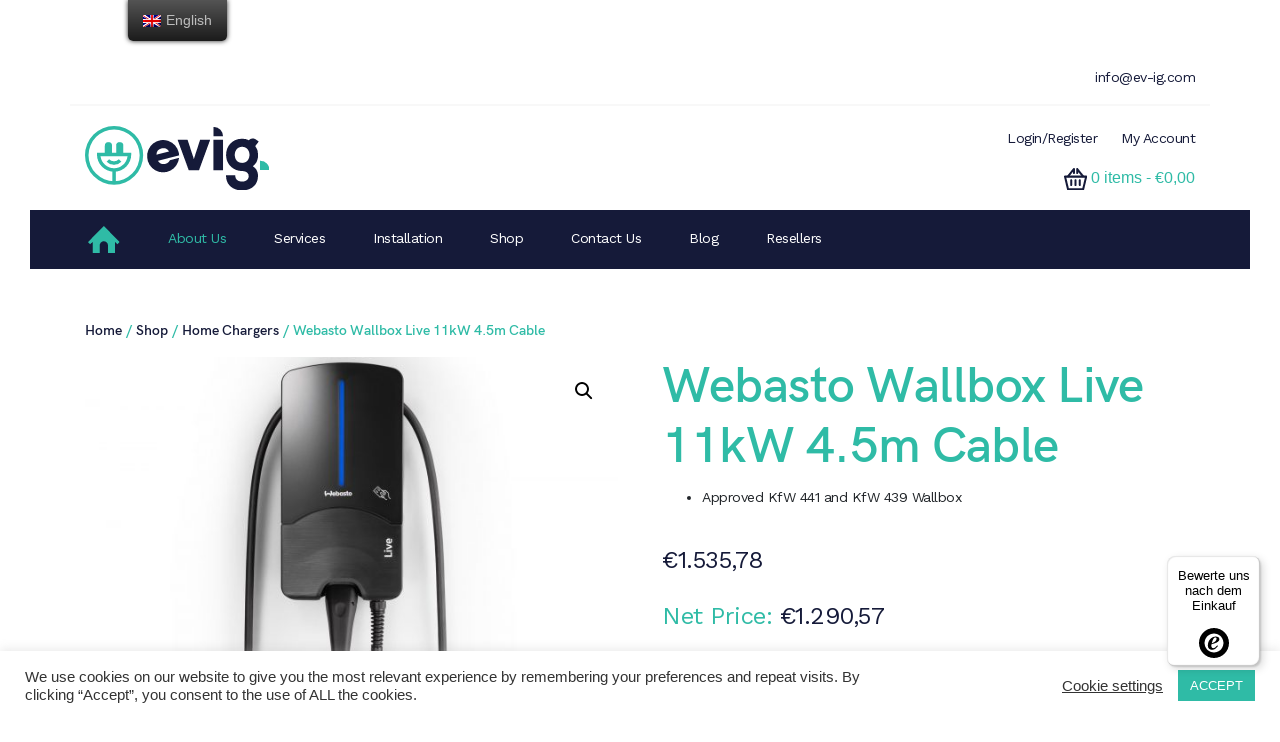

--- FILE ---
content_type: text/html; charset=UTF-8
request_url: https://ev-charger-shop.com/shop/webasto/webasto-wallbox-live-11kw-4-5m-cable-from-the-ev-charger-shop/
body_size: 18852
content:
<!DOCTYPE html>
<html>

  <head>
    <meta name="viewport" content="width=device-width, initial-scale=1">
    
	<!-- This site is optimized with the Yoast SEO plugin v15.9 - https://yoast.com/wordpress/plugins/seo/ -->
	<title>Webasto Wallbox Live 11kW 4.5m Cable from the EV Charger Shop</title>
	<meta name="description" content="Webasto Wallbox Live 11kW 4.5m Cable. This EV home charger has RFID security and a 4G modem, the perfect business EV charger." />
	<meta name="robots" content="index, follow, max-snippet:-1, max-image-preview:large, max-video-preview:-1" />
	<link rel="canonical" href="https://ev-charger-shop.com/shop/webasto/webasto-wallbox-live-11kw-4-5m-cable-from-the-ev-charger-shop/" />
	<meta property="og:locale" content="en_GB" />
	<meta property="og:type" content="product" />
	<meta property="og:title" content="Webasto Wallbox Live 11kW 4.5m Cable from the EV Charger Shop" />
	<meta property="og:description" content="Webasto Wallbox Live 11kW 4.5m Cable. This EV home charger has RFID security and a 4G modem, the perfect business EV charger." />
	<meta property="og:url" content="https://ev-charger-shop.com/shop/webasto/webasto-wallbox-live-11kw-4-5m-cable-from-the-ev-charger-shop/" />
	<meta property="og:site_name" content="EVIG" />
	<meta property="article:modified_time" content="2025-09-19T11:43:54+00:00" />
	<meta property="og:image" content="https://ev-charger-shop.com/wp-content/uploads/2020/05/Webasto-Wallbox-Live-frontal.jpg" />
	<meta property="og:image:width" content="1920" />
	<meta property="og:image:height" content="1080" /><meta property="og:image" content="https://ev-charger-shop.com/wp-content/uploads/2020/05/Webasto-Wallbox-Live-angle.jpg" />
	<meta property="og:image:width" content="1920" />
	<meta property="og:image:height" content="1080" /><meta property="og:image" content="https://ev-charger-shop.com/wp-content/uploads/2020/05/Webasto-Wallbox-Live-frontal-2.jpg" />
	<meta property="og:image:width" content="1000" />
	<meta property="og:image:height" content="1000" /><meta property="og:image" content="https://ev-charger-shop.com/wp-content/uploads/2020/05/Webasto-Wallbox-Live-Full-pic.jpg" />
	<meta property="og:image:width" content="1920" />
	<meta property="og:image:height" content="1020" />
	<meta name="twitter:card" content="summary_large_image" />
	<meta name="twitter:label1" content="Price">
	<meta name="twitter:data1" content="&euro;1.535,78 Net Price: &euro;1.290,57">
	<meta name="twitter:label2" content="Availability">
	<meta name="twitter:data2" content="Out of stock">
	<script type="application/ld+json" class="yoast-schema-graph">{"@context":"https://schema.org","@graph":[{"@type":"Organization","@id":"https://ev-charger-shop.com/#organization","name":"EVIG electric vehicle chargers","url":"https://ev-charger-shop.com/","sameAs":["https://instagram.com/eviggmbh?igshid=18y9i2pnmf79a","https://www.linkedin.com/company/ev-ig/"],"logo":{"@type":"ImageObject","@id":"https://ev-charger-shop.com/#logo","inLanguage":"en-GB","url":"https://ev-charger-shop.com/wp-content/uploads/2019/08/evig-icon.svg","width":66,"height":66,"caption":"EVIG electric vehicle chargers"},"image":{"@id":"https://ev-charger-shop.com/#logo"}},{"@type":"WebSite","@id":"https://ev-charger-shop.com/#website","url":"https://ev-charger-shop.com/","name":"EVIG","description":"The EV Innovation Group","publisher":{"@id":"https://ev-charger-shop.com/#organization"},"potentialAction":[{"@type":"SearchAction","target":"https://ev-charger-shop.com/?s={search_term_string}","query-input":"required name=search_term_string"}],"inLanguage":"en-GB"},{"@type":"ImageObject","@id":"https://ev-charger-shop.com/shop/webasto/webasto-wallbox-live-11kw-4-5m-cable-from-the-ev-charger-shop/#primaryimage","inLanguage":"en-GB","url":"https://ev-charger-shop.com/wp-content/uploads/2020/05/Webasto-Wallbox-Live-frontal.jpg","width":1920,"height":1080,"caption":"EVIG EV Charger Shop - Home EV charger by Webasto Wallbox Live 22kW Germanys number 1 online shop"},{"@type":["WebPage","ItemPage"],"@id":"https://ev-charger-shop.com/shop/webasto/webasto-wallbox-live-11kw-4-5m-cable-from-the-ev-charger-shop/#webpage","url":"https://ev-charger-shop.com/shop/webasto/webasto-wallbox-live-11kw-4-5m-cable-from-the-ev-charger-shop/","name":"Webasto Wallbox Live 11kW 4.5m Cable from the EV Charger Shop","isPartOf":{"@id":"https://ev-charger-shop.com/#website"},"primaryImageOfPage":{"@id":"https://ev-charger-shop.com/shop/webasto/webasto-wallbox-live-11kw-4-5m-cable-from-the-ev-charger-shop/#primaryimage"},"datePublished":"2020-05-03T13:04:46+00:00","dateModified":"2025-09-19T11:43:54+00:00","description":"Webasto Wallbox Live 11kW 4.5m Cable. This EV home charger has RFID security and a 4G modem, the perfect business EV charger.","breadcrumb":{"@id":"https://ev-charger-shop.com/shop/webasto/webasto-wallbox-live-11kw-4-5m-cable-from-the-ev-charger-shop/#breadcrumb"},"inLanguage":"en-GB","potentialAction":[{"@type":"ReadAction","target":["https://ev-charger-shop.com/shop/webasto/webasto-wallbox-live-11kw-4-5m-cable-from-the-ev-charger-shop/"]}]},{"@type":"BreadcrumbList","@id":"https://ev-charger-shop.com/shop/webasto/webasto-wallbox-live-11kw-4-5m-cable-from-the-ev-charger-shop/#breadcrumb","itemListElement":[{"@type":"ListItem","position":1,"item":{"@type":"WebPage","@id":"https://ev-charger-shop.com/","url":"https://ev-charger-shop.com/","name":"Home"}},{"@type":"ListItem","position":2,"item":{"@type":"WebPage","@id":"https://ev-charger-shop.com/shop/","url":"https://ev-charger-shop.com/shop/","name":"Shop"}},{"@type":"ListItem","position":3,"item":{"@type":"WebPage","@id":"https://ev-charger-shop.com/shop/webasto/webasto-wallbox-live-11kw-4-5m-cable-from-the-ev-charger-shop/","url":"https://ev-charger-shop.com/shop/webasto/webasto-wallbox-live-11kw-4-5m-cable-from-the-ev-charger-shop/","name":"Webasto Wallbox Live 11kW 4.5m Cable"}}]}]}</script>
	<meta property="product:price:amount" content="1535.78" />
	<meta property="product:price:currency" content="EUR" />
	<meta property="og:availability" content="out of stock" />
	<meta property="product:availability" content="out of stock" />
	<meta property="product:condition" content="new" />
	<!-- / Yoast SEO plugin. -->


<link rel='dns-prefetch' href='//widgets.trustedshops.com' />
<link rel='dns-prefetch' href='//unpkg.com' />
<link rel='dns-prefetch' href='//stackpath.bootstrapcdn.com' />
<link rel='dns-prefetch' href='//cdnjs.cloudflare.com' />
<link rel='dns-prefetch' href='//maxcdn.bootstrapcdn.com' />
<link rel='dns-prefetch' href='//s.w.org' />
		<!-- This site uses the Google Analytics by MonsterInsights plugin v7.16.2 - Using Analytics tracking - https://www.monsterinsights.com/ -->
							<script src="//www.googletagmanager.com/gtag/js?id=UA-188436964-1"  type="text/javascript" data-cfasync="false"></script>
			<script type="text/javascript" data-cfasync="false">
				var mi_version = '7.16.2';
				var mi_track_user = true;
				var mi_no_track_reason = '';
				
								var disableStr = 'ga-disable-UA-188436964-1';

				/* Function to detect opted out users */
				function __gtagTrackerIsOptedOut() {
					return document.cookie.indexOf( disableStr + '=true' ) > - 1;
				}

				/* Disable tracking if the opt-out cookie exists. */
				if ( __gtagTrackerIsOptedOut() ) {
					window[disableStr] = true;
				}

				/* Opt-out function */
				function __gtagTrackerOptout() {
					document.cookie = disableStr + '=true; expires=Thu, 31 Dec 2099 23:59:59 UTC; path=/';
					window[disableStr] = true;
				}

				if ( 'undefined' === typeof gaOptout ) {
					function gaOptout() {
						__gtagTrackerOptout();
					}
				}
								window.dataLayer = window.dataLayer || [];
				if ( mi_track_user ) {
					function __gtagTracker() {dataLayer.push( arguments );}
					__gtagTracker( 'js', new Date() );
					__gtagTracker( 'set', {
						'developer_id.dZGIzZG' : true,
						                    });
					__gtagTracker( 'config', 'UA-188436964-1', {
						forceSSL:true,link_attribution:true,					} );
										window.gtag = __gtagTracker;										(
						function () {
							/* https://developers.google.com/analytics/devguides/collection/analyticsjs/ */
							/* ga and __gaTracker compatibility shim. */
							var noopfn = function () {
								return null;
							};
							var newtracker = function () {
								return new Tracker();
							};
							var Tracker = function () {
								return null;
							};
							var p = Tracker.prototype;
							p.get = noopfn;
							p.set = noopfn;
							p.send = function (){
								var args = Array.prototype.slice.call(arguments);
								args.unshift( 'send' );
								__gaTracker.apply(null, args);
							};
							var __gaTracker = function () {
								var len = arguments.length;
								if ( len === 0 ) {
									return;
								}
								var f = arguments[len - 1];
								if ( typeof f !== 'object' || f === null || typeof f.hitCallback !== 'function' ) {
									if ( 'send' === arguments[0] ) {
										var hitConverted, hitObject = false, action;
										if ( 'event' === arguments[1] ) {
											if ( 'undefined' !== typeof arguments[3] ) {
												hitObject = {
													'eventAction': arguments[3],
													'eventCategory': arguments[2],
													'eventLabel': arguments[4],
													'value': arguments[5] ? arguments[5] : 1,
												}
											}
										}
										if ( typeof arguments[2] === 'object' ) {
											hitObject = arguments[2];
										}
										if ( 'undefined' !== typeof (
											arguments[1].hitType
										) ) {
											hitObject = arguments[1];
										}
										if ( hitObject ) {
											action = 'timing' === arguments[1].hitType ? 'timing_complete' : hitObject.eventAction;
											hitConverted = mapArgs( hitObject );
											__gtagTracker( 'event', action, hitConverted );
										}
									}
									return;
								}

								function mapArgs( args ) {
									var gaKey, hit = {};
									var gaMap = {
										'eventCategory': 'event_category',
										'eventAction': 'event_action',
										'eventLabel': 'event_label',
										'eventValue': 'event_value',
										'nonInteraction': 'non_interaction',
										'timingCategory': 'event_category',
										'timingVar': 'name',
										'timingValue': 'value',
										'timingLabel': 'event_label',
									};
									for ( gaKey in gaMap ) {
										if ( 'undefined' !== typeof args[gaKey] ) {
											hit[gaMap[gaKey]] = args[gaKey];
										}
									}
									return hit;
								}

								try {
									f.hitCallback();
								} catch ( ex ) {
								}
							};
							__gaTracker.create = newtracker;
							__gaTracker.getByName = newtracker;
							__gaTracker.getAll = function () {
								return [];
							};
							__gaTracker.remove = noopfn;
							__gaTracker.loaded = true;
							window['__gaTracker'] = __gaTracker;
						}
					)();
									} else {
										console.log( "" );
					( function () {
							function __gtagTracker() {
								return null;
							}
							window['__gtagTracker'] = __gtagTracker;
							window['gtag'] = __gtagTracker;
					} )();
									}
			</script>
				<!-- / Google Analytics by MonsterInsights -->
				<script type="text/javascript">
			window._wpemojiSettings = {"baseUrl":"https:\/\/s.w.org\/images\/core\/emoji\/13.0.1\/72x72\/","ext":".png","svgUrl":"https:\/\/s.w.org\/images\/core\/emoji\/13.0.1\/svg\/","svgExt":".svg","source":{"concatemoji":"https:\/\/ev-charger-shop.com\/wp-includes\/js\/wp-emoji-release.min.js?ver=5.6.16"}};
			!function(e,a,t){var n,r,o,i=a.createElement("canvas"),p=i.getContext&&i.getContext("2d");function s(e,t){var a=String.fromCharCode;p.clearRect(0,0,i.width,i.height),p.fillText(a.apply(this,e),0,0);e=i.toDataURL();return p.clearRect(0,0,i.width,i.height),p.fillText(a.apply(this,t),0,0),e===i.toDataURL()}function c(e){var t=a.createElement("script");t.src=e,t.defer=t.type="text/javascript",a.getElementsByTagName("head")[0].appendChild(t)}for(o=Array("flag","emoji"),t.supports={everything:!0,everythingExceptFlag:!0},r=0;r<o.length;r++)t.supports[o[r]]=function(e){if(!p||!p.fillText)return!1;switch(p.textBaseline="top",p.font="600 32px Arial",e){case"flag":return s([127987,65039,8205,9895,65039],[127987,65039,8203,9895,65039])?!1:!s([55356,56826,55356,56819],[55356,56826,8203,55356,56819])&&!s([55356,57332,56128,56423,56128,56418,56128,56421,56128,56430,56128,56423,56128,56447],[55356,57332,8203,56128,56423,8203,56128,56418,8203,56128,56421,8203,56128,56430,8203,56128,56423,8203,56128,56447]);case"emoji":return!s([55357,56424,8205,55356,57212],[55357,56424,8203,55356,57212])}return!1}(o[r]),t.supports.everything=t.supports.everything&&t.supports[o[r]],"flag"!==o[r]&&(t.supports.everythingExceptFlag=t.supports.everythingExceptFlag&&t.supports[o[r]]);t.supports.everythingExceptFlag=t.supports.everythingExceptFlag&&!t.supports.flag,t.DOMReady=!1,t.readyCallback=function(){t.DOMReady=!0},t.supports.everything||(n=function(){t.readyCallback()},a.addEventListener?(a.addEventListener("DOMContentLoaded",n,!1),e.addEventListener("load",n,!1)):(e.attachEvent("onload",n),a.attachEvent("onreadystatechange",function(){"complete"===a.readyState&&t.readyCallback()})),(n=t.source||{}).concatemoji?c(n.concatemoji):n.wpemoji&&n.twemoji&&(c(n.twemoji),c(n.wpemoji)))}(window,document,window._wpemojiSettings);
		</script>
		<style type="text/css">
img.wp-smiley,
img.emoji {
	display: inline !important;
	border: none !important;
	box-shadow: none !important;
	height: 1em !important;
	width: 1em !important;
	margin: 0 .07em !important;
	vertical-align: -0.1em !important;
	background: none !important;
	padding: 0 !important;
}
</style>
	<link rel='stylesheet' id='wp-block-library-css'  href='https://ev-charger-shop.com/wp-includes/css/dist/block-library/style.min.css?ver=5.6.16' type='text/css' media='all' />
<link rel='stylesheet' id='wc-block-vendors-style-css'  href='https://ev-charger-shop.com/wp-content/plugins/woocommerce/packages/woocommerce-blocks/build/vendors-style.css?ver=4.0.0' type='text/css' media='all' />
<link rel='stylesheet' id='wc-block-style-css'  href='https://ev-charger-shop.com/wp-content/plugins/woocommerce/packages/woocommerce-blocks/build/style.css?ver=4.0.0' type='text/css' media='all' />
<link rel='stylesheet' id='cookie-law-info-css'  href='https://ev-charger-shop.com/wp-content/plugins/cookie-law-info/public/css/cookie-law-info-public.css?ver=2.0.0' type='text/css' media='all' />
<link rel='stylesheet' id='cookie-law-info-gdpr-css'  href='https://ev-charger-shop.com/wp-content/plugins/cookie-law-info/public/css/cookie-law-info-gdpr.css?ver=2.0.0' type='text/css' media='all' />
<link rel='stylesheet' id='photoswipe-css'  href='https://ev-charger-shop.com/wp-content/plugins/woocommerce/assets/css/photoswipe/photoswipe.min.css?ver=5.0.0' type='text/css' media='all' />
<link rel='stylesheet' id='photoswipe-default-skin-css'  href='https://ev-charger-shop.com/wp-content/plugins/woocommerce/assets/css/photoswipe/default-skin/default-skin.min.css?ver=5.0.0' type='text/css' media='all' />
<link rel='stylesheet' id='woocommerce-layout-css'  href='https://ev-charger-shop.com/wp-content/plugins/woocommerce/assets/css/woocommerce-layout.css?ver=5.0.0' type='text/css' media='all' />
<link rel='stylesheet' id='woocommerce-smallscreen-css'  href='https://ev-charger-shop.com/wp-content/plugins/woocommerce/assets/css/woocommerce-smallscreen.css?ver=5.0.0' type='text/css' media='only screen and (max-width: 768px)' />
<link rel='stylesheet' id='woocommerce-general-css'  href='https://ev-charger-shop.com/wp-content/plugins/woocommerce/assets/css/woocommerce.css?ver=5.0.0' type='text/css' media='all' />
<style id='woocommerce-inline-inline-css' type='text/css'>
.woocommerce form .form-row .required { visibility: visible; }
</style>
<link rel='stylesheet' id='trp-floater-language-switcher-style-css'  href='https://ev-charger-shop.com/wp-content/plugins/translatepress-multilingual/assets/css/trp-floater-language-switcher.css?ver=1.9.5' type='text/css' media='all' />
<link rel='stylesheet' id='trp-language-switcher-style-css'  href='https://ev-charger-shop.com/wp-content/plugins/translatepress-multilingual/assets/css/trp-language-switcher.css?ver=1.9.5' type='text/css' media='all' />
<link rel='stylesheet' id='monsterinsights-popular-posts-style-css'  href='https://ev-charger-shop.com/wp-content/plugins/google-analytics-for-wordpress/assets/css/frontend.min.css?ver=7.16.2' type='text/css' media='all' />
<link rel='stylesheet' id='stripe_styles-css'  href='https://ev-charger-shop.com/wp-content/plugins/woocommerce-gateway-stripe/assets/css/stripe-styles.css?ver=4.9.1' type='text/css' media='all' />
<link rel='stylesheet' id='Bootstrap CSS-css'  href='https://stackpath.bootstrapcdn.com/bootstrap/4.0.0/css/bootstrap.min.css' type='text/css' media='all' />
<link rel='stylesheet' id='Fontawesome CSS-css'  href='//maxcdn.bootstrapcdn.com/font-awesome/4.1.0/css/font-awesome.min.css' type='text/css' media='all' />
<link rel='stylesheet' id='Owl Theme CSS-css'  href='https://ev-charger-shop.com/wp-content/themes/evig/assets/css/owl.theme.default.css?ver=1.0' type='text/css' media='all' />
<link rel='stylesheet' id='Owl CSS-css'  href='https://ev-charger-shop.com/wp-content/themes/evig/assets/css/owl.carousel.min.css?ver=1.0' type='text/css' media='all' />
<link rel='stylesheet' id='Main CSS-css'  href='https://ev-charger-shop.com/wp-content/themes/evig/assets/css/main.css?ver=1.0' type='text/css' media='all' />
<link rel='stylesheet' id='addtoany-css'  href='https://ev-charger-shop.com/wp-content/plugins/add-to-any/addtoany.min.css?ver=1.15' type='text/css' media='all' />
<script type='text/javascript' id='monsterinsights-frontend-script-js-extra'>
/* <![CDATA[ */
var monsterinsights_frontend = {"js_events_tracking":"true","download_extensions":"doc,pdf,ppt,zip,xls,docx,pptx,xlsx","inbound_paths":"[{\"path\":\"\\\/go\\\/\",\"label\":\"affiliate\"},{\"path\":\"\\\/recommend\\\/\",\"label\":\"affiliate\"}]","home_url":"https:\/\/ev-charger-shop.com","hash_tracking":"false","ua":"UA-188436964-1"};
/* ]]> */
</script>
<script type='text/javascript' src='https://ev-charger-shop.com/wp-content/plugins/google-analytics-for-wordpress/assets/js/frontend-gtag.min.js?ver=7.16.2' id='monsterinsights-frontend-script-js'></script>
<script type='text/javascript' src='https://ev-charger-shop.com/wp-includes/js/jquery/jquery.min.js?ver=3.5.1' id='jquery-core-js'></script>
<script type='text/javascript' src='https://ev-charger-shop.com/wp-includes/js/jquery/jquery-migrate.min.js?ver=3.3.2' id='jquery-migrate-js'></script>
<script type='text/javascript' src='https://ev-charger-shop.com/wp-content/plugins/add-to-any/addtoany.min.js?ver=1.1' id='addtoany-js'></script>
<script type='text/javascript' id='cookie-law-info-js-extra'>
/* <![CDATA[ */
var Cli_Data = {"nn_cookie_ids":[],"cookielist":[],"non_necessary_cookies":{"necessary":[],"non-necessary":[]},"ccpaEnabled":"","ccpaRegionBased":"","ccpaBarEnabled":"","ccpaType":"gdpr","js_blocking":"","custom_integration":"","triggerDomRefresh":""};
var cli_cookiebar_settings = {"animate_speed_hide":"500","animate_speed_show":"500","background":"#FFF","border":"#b1a6a6c2","border_on":"","button_1_button_colour":"#2fbba6","button_1_button_hover":"#269685","button_1_link_colour":"#fff","button_1_as_button":"1","button_1_new_win":"","button_2_button_colour":"#333","button_2_button_hover":"#292929","button_2_link_colour":"#444","button_2_as_button":"","button_2_hidebar":"","button_3_button_colour":"#3566bb","button_3_button_hover":"#2a5296","button_3_link_colour":"#fff","button_3_as_button":"1","button_3_new_win":"","button_4_button_colour":"#000","button_4_button_hover":"#000000","button_4_link_colour":"#333333","button_4_as_button":"","font_family":"inherit","header_fix":"","notify_animate_hide":"1","notify_animate_show":"","notify_div_id":"#cookie-law-info-bar","notify_position_horizontal":"right","notify_position_vertical":"bottom","scroll_close":"","scroll_close_reload":"","accept_close_reload":"","reject_close_reload":"","showagain_tab":"1","showagain_background":"#fff","showagain_border":"#000","showagain_div_id":"#cookie-law-info-again","showagain_x_position":"100px","text":"#333333","show_once_yn":"","show_once":"10000","logging_on":"","as_popup":"","popup_overlay":"1","bar_heading_text":"","cookie_bar_as":"banner","popup_showagain_position":"bottom-right","widget_position":"left"};
var log_object = {"ajax_url":"https:\/\/ev-charger-shop.com\/wp-admin\/admin-ajax.php"};
/* ]]> */
</script>
<script type='text/javascript' src='https://ev-charger-shop.com/wp-content/plugins/cookie-law-info/public/js/cookie-law-info-public.js?ver=2.0.0' id='cookie-law-info-js'></script>
<script type='text/javascript' src='https://ev-charger-shop.com/wp-content/plugins/translatepress-multilingual/assets/js/trp-frontend-compatibility.js?ver=1.9.5' id='trp-frontend-compatibility-js'></script>
<script type='text/javascript' id='woocommerce-tokenization-form-js-extra'>
/* <![CDATA[ */
var wc_tokenization_form_params = {"is_registration_required":"","is_logged_in":""};
/* ]]> */
</script>
<script type='text/javascript' src='https://ev-charger-shop.com/wp-content/plugins/woocommerce/assets/js/frontend/tokenization-form.min.js?ver=5.0.0' id='woocommerce-tokenization-form-js'></script>
<script type='text/javascript' src='https://unpkg.com/popper.js' id='Popper JS-js'></script>
<script type='text/javascript' src='https://stackpath.bootstrapcdn.com/bootstrap/4.0.0/js/bootstrap.min.js' id='Bootstrap JS-js'></script>
<script type='text/javascript' src='https://cdnjs.cloudflare.com/ajax/libs/waypoints/2.0.3/waypoints.min.js' id='Waypoints JS-js'></script>
<script type='text/javascript' src='https://unpkg.com/scrollreveal' id='Scroll JS-js'></script>
<link rel="https://api.w.org/" href="https://ev-charger-shop.com/wp-json/" /><link rel="alternate" type="application/json" href="https://ev-charger-shop.com/wp-json/wp/v2/product/226" /><link rel="EditURI" type="application/rsd+xml" title="RSD" href="https://ev-charger-shop.com/xmlrpc.php?rsd" />
<link rel="wlwmanifest" type="application/wlwmanifest+xml" href="https://ev-charger-shop.com/wp-includes/wlwmanifest.xml" /> 
<meta name="generator" content="WordPress 5.6.16" />
<meta name="generator" content="WooCommerce 5.0.0" />
<link rel='shortlink' href='https://ev-charger-shop.com/?p=226' />
<link rel="alternate" type="application/json+oembed" href="https://ev-charger-shop.com/wp-json/oembed/1.0/embed?url=https%3A%2F%2Fev-charger-shop.com%2Fshop%2Fwebasto%2Fwebasto-wallbox-live-11kw-4-5m-cable-from-the-ev-charger-shop%2F" />
<link rel="alternate" type="text/xml+oembed" href="https://ev-charger-shop.com/wp-json/oembed/1.0/embed?url=https%3A%2F%2Fev-charger-shop.com%2Fshop%2Fwebasto%2Fwebasto-wallbox-live-11kw-4-5m-cable-from-the-ev-charger-shop%2F&#038;format=xml" />

<script data-cfasync="false">
window.a2a_config=window.a2a_config||{};a2a_config.callbacks=[];a2a_config.overlays=[];a2a_config.templates={};a2a_localize = {
	Share: "Share",
	Save: "Save",
	Subscribe: "Subscribe",
	Email: "Email",
	Bookmark: "Bookmark",
	ShowAll: "Show All",
	ShowLess: "Show less",
	FindServices: "Find service(s)",
	FindAnyServiceToAddTo: "Instantly find any service to add to",
	PoweredBy: "Powered by",
	ShareViaEmail: "Share via email",
	SubscribeViaEmail: "Subscribe via email",
	BookmarkInYourBrowser: "Bookmark in your browser",
	BookmarkInstructions: "Press Ctrl+D or \u2318+D to bookmark this page",
	AddToYourFavorites: "Add to your favourites",
	SendFromWebOrProgram: "Send from any email address or email program",
	EmailProgram: "Email program",
	More: "More&#8230;",
	ThanksForSharing: "Thanks for sharing!",
	ThanksForFollowing: "Thanks for following!"
};

a2a_config.icon_color="transparent,#151a39";
(function(d,s,a,b){a=d.createElement(s);b=d.getElementsByTagName(s)[0];a.async=1;a.src="https://static.addtoany.com/menu/page.js";b.parentNode.insertBefore(a,b);})(document,"script");
</script>
<link rel="alternate" hreflang="en-GB" href="https://ev-charger-shop.com/shop/webasto/webasto-wallbox-live-11kw-4-5m-cable-from-the-ev-charger-shop/"/>
<link rel="alternate" hreflang="en" href="https://ev-charger-shop.com/shop/webasto/webasto-wallbox-live-11kw-4-5m-cable-from-the-ev-charger-shop/"/>
<link rel="alternate" hreflang="de-DE" href="https://ev-charger-shop.com/de/shop/webasto/webasto-wallbox-live-11kw-4-5m-cable-from-the-ev-charger-shop/"/>
<link rel="alternate" hreflang="de" href="https://ev-charger-shop.com/de/shop/webasto/webasto-wallbox-live-11kw-4-5m-cable-from-the-ev-charger-shop/"/>
	<noscript><style>.woocommerce-product-gallery{ opacity: 1 !important; }</style></noscript>
	<meta name="redi-version" content="1.1.7" /><link rel="icon" href="https://ev-charger-shop.com/wp-content/uploads/2021/02/cropped-EVIG-Logo-32x32.png" sizes="32x32" />
<link rel="icon" href="https://ev-charger-shop.com/wp-content/uploads/2021/02/cropped-EVIG-Logo-192x192.png" sizes="192x192" />
<link rel="apple-touch-icon" href="https://ev-charger-shop.com/wp-content/uploads/2021/02/cropped-EVIG-Logo-180x180.png" />
<meta name="msapplication-TileImage" content="https://ev-charger-shop.com/wp-content/uploads/2021/02/cropped-EVIG-Logo-270x270.png" />
  </head>

  <body class="product-template-default single single-product postid-226 theme-evig woocommerce woocommerce-page woocommerce-no-js translatepress-en_GB">

    <header class="home-nav">
      <div class="container">
        <div class="row top-header">
          <div class="col-lg-6 col-12">
            <div class="tagline">
              <p> </p>
            </div>
          </div>
          <div class="col-lg-6 col-12">
            <div class="contact-details">
              <!-- <a href="tel:+491722532705">
                <p class="mg-rgt">+49 172 2532705</p>
              </a> -->
              <a href="mailto:info@ev-ig.com">
                <p>info@ev-ig.com</p>
              </a>
                          </div>
          </div>
        </div>

        <div class="row">
          <div class="col-lg-6 col-md-6 col-12">
            <a href="http://ev-charger-shop.com">
              <img class="main-logo" src="/wp-content/uploads/2019/06/evig-logo.svg" alt="EVIG Logo">
            </a>
          </div>
          <div class="col-lg-6 col-md-6 col-12 desk-links">
            <div class="shop-links">
              <a href="/my-account">
                <p>Login/Register</p>
              </a>
              <a href="/my-account">
                <p>My Account</p>
              </a>
<!--               <a href="#">
                <p>FAQs</p>
              </a> -->
              <div class="carts">
                <img src="/wp-content/uploads/2019/08/cart.svg">
                <a class="cart-customlocation" href="https://ev-charger-shop.com/basket/" title="View your shopping cart">0 items - <span class="woocommerce-Price-amount amount"><bdi><span class="woocommerce-Price-currencySymbol">&euro;</span>0,00</bdi></span></a>
              </div>
            </div>
          </div>
        </div>
      </div>
      </div>

      <section class="navbar-row">
        <div class="container">
          <div class="row full">
            <div class="col-12">
              <nav class="navbar navbar-expand-lg navbar-light">
                <a class="navbar-brand" href="http://ev-charger-shop.com">
                  <img class="mob-logo" src="/wp-content/uploads/2019/06/evig-logo.svg" alt="EVIG Logo">
                </a>
                <button class="navbar-toggler" type="button" data-toggle="collapse" data-target="#navbarSupportedContent" aria-controls="navbarSupportedContent" aria-expanded="false" aria-label="Toggle navigation">
                  <span class="navbar-toggler-icon"></span>
                </button>

                <div class="collapse navbar-collapse" id="navbarSupportedContent">
                  <ul class="navbar-nav full nav">
                    <li class="nav-item">
                      <a class="nav-link" href="http://ev-charger-shop.com"><img src="/wp-content/uploads/2019/04/home-icon.svg" alt="EVIG Home"></a>
                    </li>
                    <a class="nav-link" href="/about-us">
                      <li class="nav-item active">
                        About Us
                      </li>
                    </a>
                    <a class="nav-link" href="/services">
                      <li class="nav-item">
                        Services
                      </li>
                    </a>
                    <li class="nav-item">
                      <a class="nav-link" href="/installation">Installation</a>
                    </li>
<!--                     <li class="nav-item">
                      <a class="nav-link" href="/ev-vehicle-guide">EV Vehicle Guide</a>
                    </li> -->
                    <li class="nav-item">
                      <a class="nav-link" href="/shop">Shop</a>
                    </li>
<!--                     <li class="nav-item">
                      <a class="nav-link" href="/ev-forum">EV Forum</a>
                    </li> -->
                    <li class="nav-item">
                      <a class="nav-link" href="/contact-us">Contact Us</a>
                    </li>
					 <li class="nav-item">
                      <a class="nav-link" href="/blog">Blog</a>
                    </li>
					 <li class="nav-item">
                      <a class="nav-link" href="/wholesale-store/">Resellers</a>
                    </li>
                    <li class="nav-item desk-hide">
                      <a class="nav-link" href="/my-account">Login/Register</a>
                    </li>
                    <li class="nav-item desk-hide">
                      <a class="nav-link" href="/my-account">Account</a>
                    </li>
                    <li class="nav-item desk-hide">
                      <div class="carts">
                        <img src="/wp-content/uploads/2019/08/cart.svg">
                        <a class="cart-customlocation nav-link" href="https://ev-charger-shop.com/basket/" title="View your shopping cart">0 items - <span class="woocommerce-Price-amount amount"><bdi><span class="woocommerce-Price-currencySymbol">&euro;</span>0,00</bdi></span></a>
                      </div>
                    </li>
                  </ul>
                </div>
              </nav>
            </div>
          </div>
        </div>
      </section>
    </header>

<section class="shop-con">
    <div class="container">

        <div id="primary" class="content-area"><main id="main" class="site-main" role="main"><nav class="woocommerce-breadcrumb"><a href="https://ev-charger-shop.com">Home</a>&nbsp;&#47;&nbsp;<a href="https://ev-charger-shop.com/shop/">Shop</a>&nbsp;&#47;&nbsp;<a href="https://ev-charger-shop.com/product-category/home-charger/">Home Chargers</a>&nbsp;&#47;&nbsp;Webasto Wallbox Live 11kW 4.5m Cable</nav>
        
        <div class="woocommerce-notices-wrapper"></div><div id="product-226" class="product type-product post-226 status-publish first outofstock product_cat-home-charger product_cat-webasto product_tag-11kw product_tag-5m product_tag-rfid product_tag-type2 has-post-thumbnail taxable shipping-taxable purchasable product-type-simple">

	<div class="woocommerce-product-gallery woocommerce-product-gallery--with-images woocommerce-product-gallery--columns-4 images" data-columns="4" style="opacity: 0; transition: opacity .25s ease-in-out;">
	<figure class="woocommerce-product-gallery__wrapper">
		<div data-thumb="https://ev-charger-shop.com/wp-content/uploads/2020/05/Webasto-Wallbox-Live-frontal-100x100.jpg" data-thumb-alt="EVIG EV Charger Shop - Home EV charger by Webasto Wallbox Live 22kW" class="woocommerce-product-gallery__image"><a href="https://ev-charger-shop.com/wp-content/uploads/2020/05/Webasto-Wallbox-Live-frontal.jpg"><img width="600" height="338" src="https://ev-charger-shop.com/wp-content/uploads/2020/05/Webasto-Wallbox-Live-frontal-600x338.jpg" class="wp-post-image" alt="EVIG EV Charger Shop - Home EV charger by Webasto Wallbox Live 22kW" loading="lazy" title="Webasto Wallbox Live frontal" data-caption="EVIG EV Charger Shop - Home EV charger by Webasto Wallbox Live 22kW Germanys number 1 online shop" data-src="https://ev-charger-shop.com/wp-content/uploads/2020/05/Webasto-Wallbox-Live-frontal.jpg" data-large_image="https://ev-charger-shop.com/wp-content/uploads/2020/05/Webasto-Wallbox-Live-frontal.jpg" data-large_image_width="1920" data-large_image_height="1080" srcset="https://ev-charger-shop.com/wp-content/uploads/2020/05/Webasto-Wallbox-Live-frontal-600x338.jpg 600w, https://ev-charger-shop.com/wp-content/uploads/2020/05/Webasto-Wallbox-Live-frontal-300x169.jpg 300w, https://ev-charger-shop.com/wp-content/uploads/2020/05/Webasto-Wallbox-Live-frontal-1024x576.jpg 1024w, https://ev-charger-shop.com/wp-content/uploads/2020/05/Webasto-Wallbox-Live-frontal-768x432.jpg 768w, https://ev-charger-shop.com/wp-content/uploads/2020/05/Webasto-Wallbox-Live-frontal-1536x864.jpg 1536w, https://ev-charger-shop.com/wp-content/uploads/2020/05/Webasto-Wallbox-Live-frontal-16x9.jpg 16w, https://ev-charger-shop.com/wp-content/uploads/2020/05/Webasto-Wallbox-Live-frontal.jpg 1920w" sizes="(max-width: 600px) 100vw, 600px" /></a></div><div data-thumb="https://ev-charger-shop.com/wp-content/uploads/2020/05/Webasto-Wallbox-Live-angle-100x100.jpg" data-thumb-alt="EV Charger Shop - Webasto Wallbox Live EV charger on plain white background" class="woocommerce-product-gallery__image"><a href="https://ev-charger-shop.com/wp-content/uploads/2020/05/Webasto-Wallbox-Live-angle.jpg"><img width="600" height="338" src="https://ev-charger-shop.com/wp-content/uploads/2020/05/Webasto-Wallbox-Live-angle-600x338.jpg" class="" alt="EV Charger Shop - Webasto Wallbox Live EV charger on plain white background" loading="lazy" title="Webasto Wallbox Live angle" data-caption="EV Charger Shop - Webasto Wallbox Live EV charger from the no.1 EV charger shop" data-src="https://ev-charger-shop.com/wp-content/uploads/2020/05/Webasto-Wallbox-Live-angle.jpg" data-large_image="https://ev-charger-shop.com/wp-content/uploads/2020/05/Webasto-Wallbox-Live-angle.jpg" data-large_image_width="1920" data-large_image_height="1080" srcset="https://ev-charger-shop.com/wp-content/uploads/2020/05/Webasto-Wallbox-Live-angle-600x338.jpg 600w, https://ev-charger-shop.com/wp-content/uploads/2020/05/Webasto-Wallbox-Live-angle-300x169.jpg 300w, https://ev-charger-shop.com/wp-content/uploads/2020/05/Webasto-Wallbox-Live-angle-1024x576.jpg 1024w, https://ev-charger-shop.com/wp-content/uploads/2020/05/Webasto-Wallbox-Live-angle-768x432.jpg 768w, https://ev-charger-shop.com/wp-content/uploads/2020/05/Webasto-Wallbox-Live-angle-1536x864.jpg 1536w, https://ev-charger-shop.com/wp-content/uploads/2020/05/Webasto-Wallbox-Live-angle-16x9.jpg 16w, https://ev-charger-shop.com/wp-content/uploads/2020/05/Webasto-Wallbox-Live-angle.jpg 1920w" sizes="(max-width: 600px) 100vw, 600px" /></a></div><div data-thumb="https://ev-charger-shop.com/wp-content/uploads/2020/05/Webasto-Wallbox-Live-frontal-2-100x100.jpg" data-thumb-alt="EV-IG EV Charger Shop - Webasto Wallbox Live home EV charger on simple background" class="woocommerce-product-gallery__image"><a href="https://ev-charger-shop.com/wp-content/uploads/2020/05/Webasto-Wallbox-Live-frontal-2.jpg"><img width="600" height="600" src="https://ev-charger-shop.com/wp-content/uploads/2020/05/Webasto-Wallbox-Live-frontal-2-600x600.jpg" class="" alt="EV-IG EV Charger Shop - Webasto Wallbox Live home EV charger on simple background" loading="lazy" title="Webasto Wallbox Live frontal 2" data-caption="EV-IG EV Charger Shop - Webasto Wallbox Live 22kW Home EV charger from EVIG online ev charger shop" data-src="https://ev-charger-shop.com/wp-content/uploads/2020/05/Webasto-Wallbox-Live-frontal-2.jpg" data-large_image="https://ev-charger-shop.com/wp-content/uploads/2020/05/Webasto-Wallbox-Live-frontal-2.jpg" data-large_image_width="1000" data-large_image_height="1000" srcset="https://ev-charger-shop.com/wp-content/uploads/2020/05/Webasto-Wallbox-Live-frontal-2-600x600.jpg 600w, https://ev-charger-shop.com/wp-content/uploads/2020/05/Webasto-Wallbox-Live-frontal-2-300x300.jpg 300w, https://ev-charger-shop.com/wp-content/uploads/2020/05/Webasto-Wallbox-Live-frontal-2-150x150.jpg 150w, https://ev-charger-shop.com/wp-content/uploads/2020/05/Webasto-Wallbox-Live-frontal-2-768x768.jpg 768w, https://ev-charger-shop.com/wp-content/uploads/2020/05/Webasto-Wallbox-Live-frontal-2-12x12.jpg 12w, https://ev-charger-shop.com/wp-content/uploads/2020/05/Webasto-Wallbox-Live-frontal-2-100x100.jpg 100w, https://ev-charger-shop.com/wp-content/uploads/2020/05/Webasto-Wallbox-Live-frontal-2.jpg 1000w" sizes="(max-width: 600px) 100vw, 600px" /></a></div><div data-thumb="https://ev-charger-shop.com/wp-content/uploads/2020/05/Webasto-Wallbox-Live-frontal-100x100.jpg" data-thumb-alt="EVIG EV Charger Shop - Home EV charger by Webasto Wallbox Live 22kW" class="woocommerce-product-gallery__image"><a href="https://ev-charger-shop.com/wp-content/uploads/2020/05/Webasto-Wallbox-Live-frontal.jpg"><img width="600" height="338" src="https://ev-charger-shop.com/wp-content/uploads/2020/05/Webasto-Wallbox-Live-frontal-600x338.jpg" class="" alt="EVIG EV Charger Shop - Home EV charger by Webasto Wallbox Live 22kW" loading="lazy" title="Webasto Wallbox Live frontal" data-caption="EVIG EV Charger Shop - Home EV charger by Webasto Wallbox Live 22kW Germanys number 1 online shop" data-src="https://ev-charger-shop.com/wp-content/uploads/2020/05/Webasto-Wallbox-Live-frontal.jpg" data-large_image="https://ev-charger-shop.com/wp-content/uploads/2020/05/Webasto-Wallbox-Live-frontal.jpg" data-large_image_width="1920" data-large_image_height="1080" srcset="https://ev-charger-shop.com/wp-content/uploads/2020/05/Webasto-Wallbox-Live-frontal-600x338.jpg 600w, https://ev-charger-shop.com/wp-content/uploads/2020/05/Webasto-Wallbox-Live-frontal-300x169.jpg 300w, https://ev-charger-shop.com/wp-content/uploads/2020/05/Webasto-Wallbox-Live-frontal-1024x576.jpg 1024w, https://ev-charger-shop.com/wp-content/uploads/2020/05/Webasto-Wallbox-Live-frontal-768x432.jpg 768w, https://ev-charger-shop.com/wp-content/uploads/2020/05/Webasto-Wallbox-Live-frontal-1536x864.jpg 1536w, https://ev-charger-shop.com/wp-content/uploads/2020/05/Webasto-Wallbox-Live-frontal-16x9.jpg 16w, https://ev-charger-shop.com/wp-content/uploads/2020/05/Webasto-Wallbox-Live-frontal.jpg 1920w" sizes="(max-width: 600px) 100vw, 600px" /></a></div><div data-thumb="https://ev-charger-shop.com/wp-content/uploads/2020/05/Webasto-Wallbox-Live-Full-pic-100x100.jpg" data-thumb-alt="Webasto WallBox Live 22kW EV Charging Station" class="woocommerce-product-gallery__image"><a href="https://ev-charger-shop.com/wp-content/uploads/2020/05/Webasto-Wallbox-Live-Full-pic.jpg"><img width="600" height="319" src="https://ev-charger-shop.com/wp-content/uploads/2020/05/Webasto-Wallbox-Live-Full-pic-600x319.jpg" class="" alt="Webasto WallBox Live 22kW EV Charging Station" loading="lazy" title="Webasto Wallbox Live Full pic" data-caption="Webasto WallBox Live 22kW EV Charging Station from Europes number 1 online portal" data-src="https://ev-charger-shop.com/wp-content/uploads/2020/05/Webasto-Wallbox-Live-Full-pic.jpg" data-large_image="https://ev-charger-shop.com/wp-content/uploads/2020/05/Webasto-Wallbox-Live-Full-pic.jpg" data-large_image_width="1920" data-large_image_height="1020" srcset="https://ev-charger-shop.com/wp-content/uploads/2020/05/Webasto-Wallbox-Live-Full-pic-600x319.jpg 600w, https://ev-charger-shop.com/wp-content/uploads/2020/05/Webasto-Wallbox-Live-Full-pic-300x159.jpg 300w, https://ev-charger-shop.com/wp-content/uploads/2020/05/Webasto-Wallbox-Live-Full-pic-1024x544.jpg 1024w, https://ev-charger-shop.com/wp-content/uploads/2020/05/Webasto-Wallbox-Live-Full-pic-768x408.jpg 768w, https://ev-charger-shop.com/wp-content/uploads/2020/05/Webasto-Wallbox-Live-Full-pic-1536x816.jpg 1536w, https://ev-charger-shop.com/wp-content/uploads/2020/05/Webasto-Wallbox-Live-Full-pic-16x9.jpg 16w, https://ev-charger-shop.com/wp-content/uploads/2020/05/Webasto-Wallbox-Live-Full-pic.jpg 1920w" sizes="(max-width: 600px) 100vw, 600px" /></a></div>	</figure>
</div>

	<div class="summary entry-summary">
		<h1 class="product_title entry-title">Webasto Wallbox Live 11kW 4.5m Cable</h1><div class="woocommerce-product-details__short-description">
	<ul>
<li>Approved KfW 441 and KfW 439 Wallbox</li>
</ul>
</div>
<p class="price"><span class="woocommerce-Price-amount amount"><bdi><span class="woocommerce-Price-currencySymbol">&euro;</span>1.535,78</bdi></span> <small class="woocommerce-price-suffix">Net Price: <span class="woocommerce-Price-amount amount"><bdi><span class="woocommerce-Price-currencySymbol">&euro;</span>1.290,57</bdi></span></small></p>
<p class="stock out-of-stock">Out of stock</p>
<div class="product_meta">

	
	
	<span class="posted_in">Categories: <a href="https://ev-charger-shop.com/product-category/home-charger/" rel="tag">Home Chargers</a>, <a href="https://ev-charger-shop.com/product-category/webasto/" rel="tag">Webasto</a></span>
	<span class="tagged_as">Tags: <a href="https://ev-charger-shop.com/product-tag/11kw/" rel="tag">11kW</a>, <a href="https://ev-charger-shop.com/product-tag/5m/" rel="tag">5m Cable</a>, <a href="https://ev-charger-shop.com/product-tag/rfid/" rel="tag">RFID</a>, <a href="https://ev-charger-shop.com/product-tag/type2/" rel="tag">Type 2</a></span>
	
</div>

	<div class="woocommerce-tabs wc-tabs-wrapper">
		<ul class="tabs wc-tabs" role="tablist">
							<li class="description_tab" id="tab-title-description" role="tab" aria-controls="tab-description">
					<a href="#tab-description">
						Description					</a>
				</li>
					</ul>
					<div class="woocommerce-Tabs-panel woocommerce-Tabs-panel--description panel entry-content wc-tab" id="tab-description" role="tabpanel" aria-labelledby="tab-title-description">
				
	<h2>Description</h2>

<div class="product-description" data-bind="html: activeProduct().short_description">
<p><b>The Webasto Live impresses with these benefits:</b></p>
<ul>
<li>Tailored to your requirements: Type 2 connector, 11 kW charging power, 4.5 m cable length</li>
<li>MID-compliant meter for a calibrated measurement</li>
<li>Future-proof through online updates</li>
<li>Support of commercially available backend systems</li>
<li>Convenient thanks to Plug &amp; Charge (ISO 15118)</li>
<li>Top security when using RFID through DESFire support</li>
<li>Integrated 4G modem for best reception at a future-proof standard</li>
<li>Local charge management for up to 250 charging points, control with no phase delay</li>
</ul>
</div>
<div class="delivery-time">Delivery Time: <span class="value" data-bind="html: activeProduct().delivery_time">3-4 weeks</span></div>
			</div>
		
			</div>

	</div>

	
	<section class="related products">

					<h2>Related products</h2>
				
		<ul class="products columns-4">

			
					<li class="product type-product post-119 status-publish first instock product_cat-home-charger product_cat-wallbox has-post-thumbnail taxable shipping-taxable purchasable product-type-simple">
	<a href="https://ev-charger-shop.com/shop/wallbox/pulsar-plus/" class="woocommerce-LoopProduct-link woocommerce-loop-product__link"><img width="300" height="300" src="https://ev-charger-shop.com/wp-content/uploads/2019/09/pulsar-plus1-300x300.jpg" class="attachment-woocommerce_thumbnail size-woocommerce_thumbnail" alt="Wallbox pulsar plus ev charger in black" loading="lazy" srcset="https://ev-charger-shop.com/wp-content/uploads/2019/09/pulsar-plus1-300x300.jpg 300w, https://ev-charger-shop.com/wp-content/uploads/2019/09/pulsar-plus1-100x100.jpg 100w, https://ev-charger-shop.com/wp-content/uploads/2019/09/pulsar-plus1-600x600.jpg 600w, https://ev-charger-shop.com/wp-content/uploads/2019/09/pulsar-plus1-150x150.jpg 150w, https://ev-charger-shop.com/wp-content/uploads/2019/09/pulsar-plus1.jpg 658w" sizes="(max-width: 300px) 100vw, 300px" /><h2 class="woocommerce-loop-product__title">Wallbox Pulsar Plus 22 kW with 7m Cable</h2>
	<span class="price"><span class="woocommerce-Price-amount amount"><bdi><span class="woocommerce-Price-currencySymbol">&euro;</span>999,00</bdi></span> <small class="woocommerce-price-suffix">Net Price: <span class="woocommerce-Price-amount amount"><bdi><span class="woocommerce-Price-currencySymbol">&euro;</span>839,50</bdi></span></small></span>
</a><a href="?add-to-cart=119" data-quantity="1" class="button product_type_simple add_to_cart_button ajax_add_to_cart" data-product_id="119" data-product_sku="WB-PP04" aria-label="Add &ldquo;Wallbox Pulsar Plus 22 kW with 7m Cable&rdquo; to your basket" rel="nofollow">Add to basket</a></li>

			
					<li class="product type-product post-113 status-publish instock product_cat-home-charger product_cat-wallbox has-post-thumbnail taxable shipping-taxable purchasable product-type-simple">
	<a href="https://ev-charger-shop.com/shop/wallbox/copper-sb/" class="woocommerce-LoopProduct-link woocommerce-loop-product__link"><img width="300" height="300" src="https://ev-charger-shop.com/wp-content/uploads/2019/09/copper-sb1-300x300.jpg" class="attachment-woocommerce_thumbnail size-woocommerce_thumbnail" alt="Wallbox Copper SB black ev charger" loading="lazy" srcset="https://ev-charger-shop.com/wp-content/uploads/2019/09/copper-sb1-300x300.jpg 300w, https://ev-charger-shop.com/wp-content/uploads/2019/09/copper-sb1-100x100.jpg 100w, https://ev-charger-shop.com/wp-content/uploads/2019/09/copper-sb1-600x600.jpg 600w, https://ev-charger-shop.com/wp-content/uploads/2019/09/copper-sb1-150x150.jpg 150w, https://ev-charger-shop.com/wp-content/uploads/2019/09/copper-sb1.jpg 658w" sizes="(max-width: 300px) 100vw, 300px" /><h2 class="woocommerce-loop-product__title">Wallbox Copper SB 11kW</h2>
	<span class="price"><span class="woocommerce-Price-amount amount"><bdi><span class="woocommerce-Price-currencySymbol">&euro;</span>949,00</bdi></span> <small class="woocommerce-price-suffix">Net Price: <span class="woocommerce-Price-amount amount"><bdi><span class="woocommerce-Price-currencySymbol">&euro;</span>797,48</bdi></span></small></span>
</a><a href="?add-to-cart=113" data-quantity="1" class="button product_type_simple add_to_cart_button ajax_add_to_cart" data-product_id="113" data-product_sku="CopperSB-S-11kW-Black" aria-label="Add &ldquo;Wallbox Copper SB 11kW&rdquo; to your basket" rel="nofollow">Add to basket</a></li>

			
					<li class="product type-product post-38750 status-publish instock product_cat-enel-x product_cat-home-charger product_tag-22kw product_tag-rfid product_tag-type2 has-post-thumbnail taxable shipping-taxable purchasable product-type-simple">
	<a href="https://ev-charger-shop.com/shop/enel-x/enel-x-juicebox-pro-3-0-22kw-with-socket-ev-charger-shop/" class="woocommerce-LoopProduct-link woocommerce-loop-product__link"><img width="300" height="300" src="https://ev-charger-shop.com/wp-content/uploads/2020/12/ENEL-X-JuicePro-2-300x300.jpg" class="attachment-woocommerce_thumbnail size-woocommerce_thumbnail" alt="Enel X JuicePro 2 ev charger" loading="lazy" srcset="https://ev-charger-shop.com/wp-content/uploads/2020/12/ENEL-X-JuicePro-2-300x300.jpg 300w, https://ev-charger-shop.com/wp-content/uploads/2020/12/ENEL-X-JuicePro-2-150x150.jpg 150w, https://ev-charger-shop.com/wp-content/uploads/2020/12/ENEL-X-JuicePro-2-100x100.jpg 100w" sizes="(max-width: 300px) 100vw, 300px" /><h2 class="woocommerce-loop-product__title">Enel X WayBox Pro 3.0 22kW with Socket</h2>
	<span class="price"><span class="woocommerce-Price-amount amount"><bdi><span class="woocommerce-Price-currencySymbol">&euro;</span>949,00</bdi></span> <small class="woocommerce-price-suffix">Net Price: <span class="woocommerce-Price-amount amount"><bdi><span class="woocommerce-Price-currencySymbol">&euro;</span>797,48</bdi></span></small></span>
</a><a href="?add-to-cart=38750" data-quantity="1" class="button product_type_simple add_to_cart_button ajax_add_to_cart" data-product_id="38750" data-product_sku="" aria-label="Add &ldquo;Enel X WayBox Pro 3.0 22kW with Socket&rdquo; to your basket" rel="nofollow">Add to basket</a></li>

			
					<li class="product type-product post-260 status-publish last instock product_cat-home-charger product_cat-innogy product_tag-22kw product_tag-cellular product_tag-rfid product_tag-type2 has-post-thumbnail taxable shipping-taxable purchasable product-type-simple">
	<a href="https://ev-charger-shop.com/shop/innogy/ebox-professional/" class="woocommerce-LoopProduct-link woocommerce-loop-product__link"><img width="284" height="263" src="https://ev-charger-shop.com/wp-content/uploads/2020/09/Screenshot-2020-07-07-at-17.05.08.png" class="attachment-woocommerce_thumbnail size-woocommerce_thumbnail" alt="Innogy eBox 3.0 Professional ev charger the premium EV Charger from Innogy" loading="lazy" /><h2 class="woocommerce-loop-product__title">Innogy/Compleo eBox Professional</h2>
	<span class="price"><span class="woocommerce-Price-amount amount"><bdi><span class="woocommerce-Price-currencySymbol">&euro;</span>450,00</bdi></span> <small class="woocommerce-price-suffix">Net Price: <span class="woocommerce-Price-amount amount"><bdi><span class="woocommerce-Price-currencySymbol">&euro;</span>378,15</bdi></span></small></span>
</a><a href="?add-to-cart=260" data-quantity="1" class="button product_type_simple add_to_cart_button ajax_add_to_cart" data-product_id="260" data-product_sku="" aria-label="Add &ldquo;Innogy/Compleo eBox Professional&rdquo; to your basket" rel="nofollow">Add to basket</a></li>

			
		</ul>

	</section>
	</div>


        
        </main></div>
        
    </div>
</section>

<footer>
    <section class="cars">
        <div class="container">
            <div class="row">
                <div class="col-lg-3"></div>
                <div class="col-lg-6 center">
                    <h4>THE EV INNOVATION GROUP</h4>
					<h2>
                        <div>			<div class="textwidget"><h3>Keeping it simple. We carefully select the best chargers from industry leading manufacturers.<br />
Our chargers are compatible with all plug-in vehicles. </h3>
</div>
		</div>					</h2>
                </div>
                <div class="col-lg-3"></div>
            </div>
            <div class="row">
                <div class="col-lg-12 center">
                    <div class="owl-carousel">
                        <div>
                            <img src="/wp-content/uploads/2019/07/nissan.png" alt="">
                        </div>
                        <div>
                            <img src="/wp-content/uploads/2019/07/citroen.png" alt="">
                        </div>
                        <div>
                            <img src="/wp-content/uploads/2019/07/audi.png" alt="">
                        </div>
                        <div>
                            <img src="/wp-content/uploads/2019/07/merc.png" alt="">
                        </div>
                        <div>
                            <img src="/wp-content/uploads/2019/07/pergeot.png" alt="">
                        </div>
                    </div>
                </div>
            </div>
            <hr class="grey-div">
            <div class="row footer-links">
                <div class="col-lg-3">
                    <div><div class="textwidget custom-html-widget"><h3>Customer Support</h3>
<ul class="footer-nav">
	<a href="/installation">
		<li>Installation</li>
	</a>
	<a href="/shop">
		<li>Finding a Charger</li>
	</a>
	<a href="/how-to-use">
		<li>How to Use</li>
	</a>
	<a href="/buying-guide">
		<li>Buying Guide</li>
	</a>
	<a href="/cancellation-policy">
		<li>Cancellation Policy</li>
	</a>
</ul></div></div>                </div>
                <div class="col-lg-3">
                    <div><div class="textwidget custom-html-widget"><h3>About EVIG</h3>
<ul class="footer-nav">
	<a href="/about-us/">
		<li>Our Story</li>
	</a>
	<a href="/faqs">
		<li>Frequently Asked</li>
	</a>
</ul></div></div>                </div>
                <div class="col-lg-3">
                    <div><div class="textwidget custom-html-widget"><h3>Quick Links</h3>
<ul class="footer-nav">
	<a href="/shop">
		<li>Find a Charger</li>
	</a>
	<a href="/installation">
		<li>Installation Guide</li>
	</a>
	<a href="/contact-us">
		<li>Contact Us</li>
	</a>
</ul></div></div>                </div>
                <div class="col-lg-3 footer-nav-last">
                    <div><div class="textwidget custom-html-widget"><h3>Get in touch</h3></div></div>                    <ul class="footer-nav">
                        <a href="#">
                            <li>EV-IG GmbH<br>
                                Isekai 1a,<br>
                                20249,Hamburg </li>
                        </a>
                        <a href="#">
                            <li>info@ev-ig.com</li>
                        </a>
                    </ul>
                </div>
            </div>
        </div>
    </section>

    <section class="terms">
        <div class="container">
            <div class="row">
                <div class="col-12 terms-col">
                    <a href="/terms-conditions">
                        <p>Terms &amp; Conditions</p>
                    </a>
                    <a href="/privacy-policy">
                        <p>Privacy Policy</p>
                    </a>
                    <a href="/legal-information">
                        <p>Legal Information</p>
                    </a>
                    <a class="terms-last" href="">
                        <p>Copyright 2026 The Electric Vehicle Innovation Group.</p>
                    </a>
                </div>
            </div>
        </div>
    </section>

    <section class="hyphen">
        <div class="container">
            <div class="row">
                <div class="col-12 terms-col">
                    <a href="https://hyphencreative.co.uk" target="_blank">
                        <p>Website by Hyphen Creative</p>
                    </a>
                    <a class="terms-last">
                        <p>All rights reserved.</p>
                    </a>
                </div>
            </div>
        </div>
    </section>
</footer>





<!--googleoff: all--><div id="cookie-law-info-bar" data-nosnippet="true"><span><div class="cli-bar-container cli-style-v2"><div class="cli-bar-message">We use cookies on our website to give you the most relevant experience by remembering your preferences and repeat visits. By clicking “Accept”, you consent to the use of ALL the cookies.</div><div class="cli-bar-btn_container"><a role='button' tabindex='0' class="cli_settings_button" style="margin:0px 10px 0px 5px;" >Cookie settings</a><a role='button' tabindex='0' data-cli_action="accept" id="cookie_action_close_header"  class="medium cli-plugin-button cli-plugin-main-button cookie_action_close_header cli_action_button" style="display:inline-block; ">ACCEPT</a></div></div></span></div><div id="cookie-law-info-again" style="display:none;" data-nosnippet="true"><span id="cookie_hdr_showagain">Privacy & Cookies Policy</span></div><div class="cli-modal" data-nosnippet="true" id="cliSettingsPopup" tabindex="-1" role="dialog" aria-labelledby="cliSettingsPopup" aria-hidden="true">
  <div class="cli-modal-dialog" role="document">
	<div class="cli-modal-content cli-bar-popup">
	  	<button type="button" class="cli-modal-close" id="cliModalClose">
			<svg class="" viewBox="0 0 24 24"><path d="M19 6.41l-1.41-1.41-5.59 5.59-5.59-5.59-1.41 1.41 5.59 5.59-5.59 5.59 1.41 1.41 5.59-5.59 5.59 5.59 1.41-1.41-5.59-5.59z"></path><path d="M0 0h24v24h-24z" fill="none"></path></svg>
			<span class="wt-cli-sr-only">Close</span>
	  	</button>
	  	<div class="cli-modal-body">
			<div class="cli-container-fluid cli-tab-container">
	<div class="cli-row">
		<div class="cli-col-12 cli-align-items-stretch cli-px-0">
			<div class="cli-privacy-overview">
				<h4>Privacy Overview</h4>				<div class="cli-privacy-content">
					<div class="cli-privacy-content-text">This website uses cookies to improve your experience while you navigate through the website. Out of these cookies, the cookies that are categorized as necessary are stored on your browser as they are essential for the working of basic functionalities of the website. We also use third-party cookies that help us analyze and understand how you use this website. These cookies will be stored in your browser only with your consent. You also have the option to opt-out of these cookies. But opting out of some of these cookies may have an effect on your browsing experience.</div>
				</div>
				<a class="cli-privacy-readmore" tabindex="0" role="button" data-readmore-text="Show more" data-readless-text="Show less"></a>			</div>
		</div>
		<div class="cli-col-12 cli-align-items-stretch cli-px-0 cli-tab-section-container">
												<div class="cli-tab-section">
						<div class="cli-tab-header">
							<a role="button" tabindex="0" class="cli-nav-link cli-settings-mobile" data-target="necessary" data-toggle="cli-toggle-tab">
								Necessary							</a>
							<div class="wt-cli-necessary-checkbox">
                        <input type="checkbox" class="cli-user-preference-checkbox"  id="wt-cli-checkbox-necessary" data-id="checkbox-necessary" checked="checked"  />
                        <label class="form-check-label" for="wt-cli-checkbox-necessary">Necessary</label>
                    </div>
                    <span class="cli-necessary-caption">Always Enabled</span> 						</div>
						<div class="cli-tab-content">
							<div class="cli-tab-pane cli-fade" data-id="necessary">
								<p>Necessary cookies are absolutely essential for the website to function properly. This category only includes cookies that ensures basic functionalities and security features of the website. These cookies do not store any personal information.</p>
							</div>
						</div>
					</div>
																	<div class="cli-tab-section">
						<div class="cli-tab-header">
							<a role="button" tabindex="0" class="cli-nav-link cli-settings-mobile" data-target="non-necessary" data-toggle="cli-toggle-tab">
								Non-necessary							</a>
							<div class="cli-switch">
                        <input type="checkbox" id="wt-cli-checkbox-non-necessary" class="cli-user-preference-checkbox"  data-id="checkbox-non-necessary"  checked='checked' />
                        <label for="wt-cli-checkbox-non-necessary" class="cli-slider" data-cli-enable="Enabled" data-cli-disable="Disabled"><span class="wt-cli-sr-only">Non-necessary</span></label>
                    </div>						</div>
						<div class="cli-tab-content">
							<div class="cli-tab-pane cli-fade" data-id="non-necessary">
								<p>Any cookies that may not be particularly necessary for the website to function and is used specifically to collect user personal data via analytics, ads, other embedded contents are termed as non-necessary cookies. It is mandatory to procure user consent prior to running these cookies on your website.</p>
							</div>
						</div>
					</div>
										</div>
	</div>
</div>
	  	</div>
	  	<div class="cli-modal-footer">
			<div class="wt-cli-element cli-container-fluid cli-tab-container">
				<div class="cli-row">
					<div class="cli-col-12 cli-align-items-stretch cli-px-0">
						<div class="cli-tab-footer wt-cli-privacy-overview-actions">
						
															<a id="wt-cli-privacy-save-btn" role="button" tabindex="0" data-cli-action="accept" class="wt-cli-privacy-btn cli_setting_save_button wt-cli-privacy-accept-btn cli-btn">SAVE & ACCEPT</a>
													</div>
						
					</div>
				</div>
			</div>
		</div>
	</div>
  </div>
</div>
<div class="cli-modal-backdrop cli-fade cli-settings-overlay"></div>
<div class="cli-modal-backdrop cli-fade cli-popupbar-overlay"></div>
<!--googleon: all-->        <div id="trp-floater-ls" onclick="" data-no-translation class="trp-language-switcher-container trp-floater-ls-names trp-top-left trp-color-dark" >
            <div id="trp-floater-ls-current-language" class="trp-with-flags">
                <a href="#" class="trp-floater-ls-disabled-language trp-ls-disabled-language" onclick="event.preventDefault()">
					<img class="trp-flag-image" src="https://ev-charger-shop.com/wp-content/plugins/translatepress-multilingual/assets/images/flags/en_GB.png" width="18" height="12" alt="en_GB" title="English">English				</a>
            </div>
            <div id="trp-floater-ls-language-list" class="trp-with-flags" >
                <div class="trp-language-wrap"><a href="#" class="trp-floater-ls-disabled-language trp-ls-disabled-language" onclick="event.preventDefault()"><img class="trp-flag-image" src="https://ev-charger-shop.com/wp-content/plugins/translatepress-multilingual/assets/images/flags/en_GB.png" width="18" height="12" alt="en_GB" title="English">English</a>                    <a href="https://ev-charger-shop.com/de/shop/webasto/webasto-wallbox-live-11kw-4-5m-cable-from-the-ev-charger-shop/"
                         title="German">
          						  <img class="trp-flag-image" src="https://ev-charger-shop.com/wp-content/plugins/translatepress-multilingual/assets/images/flags/de_DE.png" width="18" height="12" alt="de_DE" title="German">German					          </a>
                </div>            </div>
        </div>

    <script type="application/ld+json" class="yoast-schema-graph yoast-schema-graph--woo yoast-schema-graph--footer">{"@context":"https://schema.org","@graph":[{"@type":"Product","@id":"https://ev-charger-shop.com/shop/webasto/webasto-wallbox-live-11kw-4-5m-cable-from-the-ev-charger-shop/#product","name":"Webasto Wallbox Live 11kW 4.5m Cable","url":"https://ev-charger-shop.com/shop/webasto/webasto-wallbox-live-11kw-4-5m-cable-from-the-ev-charger-shop/","description":"Approved KfW 441 and KfW 439 Wallbox","image":{"@id":"https://ev-charger-shop.com/shop/webasto/webasto-wallbox-live-11kw-4-5m-cable-from-the-ev-charger-shop/#primaryimage"},"offers":[{"@type":"Offer","price":"1535.78","priceSpecification":{"price":"1535.78","priceCurrency":"EUR","valueAddedTaxIncluded":true},"priceCurrency":"EUR","availability":"http://schema.org/OutOfStock","url":"https://ev-charger-shop.com/shop/webasto/webasto-wallbox-live-11kw-4-5m-cable-from-the-ev-charger-shop/","seller":{"@id":"https://ev-charger-shop.com/#organization"},"@id":"https://ev-charger-shop.com/#/schema/offer/226-0"}],"mainEntityOfPage":{"@id":"https://ev-charger-shop.com/shop/webasto/webasto-wallbox-live-11kw-4-5m-cable-from-the-ev-charger-shop/#webpage"},"manufacturer":{"@type":"Organization","name":"11kW"},"gtin8":"","gtin12":"","gtin13":"","gtin14":"","isbn":"","mpn":""}]}</script>

<div class="pswp" tabindex="-1" role="dialog" aria-hidden="true">
	<div class="pswp__bg"></div>
	<div class="pswp__scroll-wrap">
		<div class="pswp__container">
			<div class="pswp__item"></div>
			<div class="pswp__item"></div>
			<div class="pswp__item"></div>
		</div>
		<div class="pswp__ui pswp__ui--hidden">
			<div class="pswp__top-bar">
				<div class="pswp__counter"></div>
				<button class="pswp__button pswp__button--close" aria-label="Close (Esc)"></button>
				<button class="pswp__button pswp__button--share" aria-label="Share"></button>
				<button class="pswp__button pswp__button--fs" aria-label="Toggle fullscreen"></button>
				<button class="pswp__button pswp__button--zoom" aria-label="Zoom in/out"></button>
				<div class="pswp__preloader">
					<div class="pswp__preloader__icn">
						<div class="pswp__preloader__cut">
							<div class="pswp__preloader__donut"></div>
						</div>
					</div>
				</div>
			</div>
			<div class="pswp__share-modal pswp__share-modal--hidden pswp__single-tap">
				<div class="pswp__share-tooltip"></div>
			</div>
			<button class="pswp__button pswp__button--arrow--left" aria-label="Previous (arrow left)"></button>
			<button class="pswp__button pswp__button--arrow--right" aria-label="Next (arrow right)"></button>
			<div class="pswp__caption">
				<div class="pswp__caption__center"></div>
			</div>
		</div>
	</div>
</div>
	<script type="text/javascript">
		(function () {
			var c = document.body.className;
			c = c.replace(/woocommerce-no-js/, 'woocommerce-js');
			document.body.className = c;
		})()
	</script>
	<script type='text/javascript' src='https://ev-charger-shop.com/wp-content/plugins/woocommerce/assets/js/jquery-blockui/jquery.blockUI.min.js?ver=2.70' id='jquery-blockui-js'></script>
<script type='text/javascript' id='wc-add-to-cart-js-extra'>
/* <![CDATA[ */
var wc_add_to_cart_params = {"ajax_url":"\/wp-admin\/admin-ajax.php","wc_ajax_url":"\/?wc-ajax=%%endpoint%%","i18n_view_cart":"View basket","cart_url":"https:\/\/ev-charger-shop.com\/basket\/","is_cart":"","cart_redirect_after_add":"no"};
/* ]]> */
</script>
<script type='text/javascript' src='https://ev-charger-shop.com/wp-content/plugins/woocommerce/assets/js/frontend/add-to-cart.min.js?ver=5.0.0' id='wc-add-to-cart-js'></script>
<script type='text/javascript' src='https://ev-charger-shop.com/wp-content/plugins/woocommerce/assets/js/zoom/jquery.zoom.min.js?ver=1.7.21' id='zoom-js'></script>
<script type='text/javascript' src='https://ev-charger-shop.com/wp-content/plugins/woocommerce/assets/js/flexslider/jquery.flexslider.min.js?ver=2.7.2' id='flexslider-js'></script>
<script type='text/javascript' src='https://ev-charger-shop.com/wp-content/plugins/woocommerce/assets/js/photoswipe/photoswipe.min.js?ver=4.1.1' id='photoswipe-js'></script>
<script type='text/javascript' src='https://ev-charger-shop.com/wp-content/plugins/woocommerce/assets/js/photoswipe/photoswipe-ui-default.min.js?ver=4.1.1' id='photoswipe-ui-default-js'></script>
<script type='text/javascript' id='wc-single-product-js-extra'>
/* <![CDATA[ */
var wc_single_product_params = {"i18n_required_rating_text":"Please select a rating","review_rating_required":"yes","flexslider":{"rtl":false,"animation":"slide","smoothHeight":true,"directionNav":false,"controlNav":"thumbnails","slideshow":false,"animationSpeed":500,"animationLoop":false,"allowOneSlide":false},"zoom_enabled":"1","zoom_options":[],"photoswipe_enabled":"1","photoswipe_options":{"shareEl":false,"closeOnScroll":false,"history":false,"hideAnimationDuration":0,"showAnimationDuration":0},"flexslider_enabled":"1"};
/* ]]> */
</script>
<script type='text/javascript' src='https://ev-charger-shop.com/wp-content/plugins/woocommerce/assets/js/frontend/single-product.min.js?ver=5.0.0' id='wc-single-product-js'></script>
<script type='text/javascript' src='https://ev-charger-shop.com/wp-content/plugins/woocommerce/assets/js/js-cookie/js.cookie.min.js?ver=2.1.4' id='js-cookie-js'></script>
<script type='text/javascript' id='woocommerce-js-extra'>
/* <![CDATA[ */
var woocommerce_params = {"ajax_url":"\/wp-admin\/admin-ajax.php","wc_ajax_url":"\/?wc-ajax=%%endpoint%%"};
/* ]]> */
</script>
<script type='text/javascript' src='https://ev-charger-shop.com/wp-content/plugins/woocommerce/assets/js/frontend/woocommerce.min.js?ver=5.0.0' id='woocommerce-js'></script>
<script type='text/javascript' id='wc-cart-fragments-js-extra'>
/* <![CDATA[ */
var wc_cart_fragments_params = {"ajax_url":"\/wp-admin\/admin-ajax.php","wc_ajax_url":"\/?wc-ajax=%%endpoint%%","cart_hash_key":"wc_cart_hash_882b2d53ca68556fa52406e3ee08fc58","fragment_name":"wc_fragments_882b2d53ca68556fa52406e3ee08fc58","request_timeout":"5000"};
/* ]]> */
</script>
<script type='text/javascript' src='https://ev-charger-shop.com/wp-content/plugins/woocommerce/assets/js/frontend/cart-fragments.min.js?ver=5.0.0' id='wc-cart-fragments-js'></script>
<script type='text/javascript' src='//widgets.trustedshops.com/js/XA902C8DEBE0151A4E5A3AC80FE676A62.js?ver=2.0.4' id='ts-easy-integration-trustbadge-main-js' group='1' async data-desktop-y-offset='0' data-mobile-y-offset='0' data-desktop-disable-reviews='false' data-desktop-enable-custom='false' data-desktop-position='right' data-desktop-custom-width='156' data-desktop-enable-fadeout='false' data-disable-mobile='false' data-disable-trustbadge='false' data-mobile-custom-width='156' data-mobile-disable-reviews='false' data-mobile-enable-custom='false' data-mobile-position='right' data-color-scheme='os-default' charset='UTF-8'></script>
<script type='text/javascript' src='https://js.stripe.com/v3/?ver=3.0' id='stripe-js'></script>
<script type='text/javascript' id='wc_stripe_payment_request-js-extra'>
/* <![CDATA[ */
var wc_stripe_payment_request_params = {"ajax_url":"\/?wc-ajax=%%endpoint%%","stripe":{"key":"pk_live_JFN8OG9QdVVWGdKEozZnaMK200MRbjY2Ub","allow_prepaid_card":"yes"},"nonce":{"payment":"f9a5952f74","shipping":"a885534c8b","update_shipping":"dc3c2a6dce","checkout":"03d3fc8b7a","add_to_cart":"772bab01ae","get_selected_product_data":"8ab1839cab","log_errors":"1a29d2837d","clear_cart":"f2322f7266"},"i18n":{"no_prepaid_card":"Sorry, we're not accepting prepaid cards at this time.","unknown_shipping":"Unknown shipping option \"[option]\"."},"checkout":{"url":"https:\/\/ev-charger-shop.com\/check-out-page-for-buying-your-ev-charger-from-evigs-online-webshop\/","currency_code":"eur","country_code":"DE","needs_shipping":"no","needs_payer_phone":false},"button":{"type":"buy","theme":"dark","height":"44","locale":"en","is_custom":false,"is_branded":false,"css_selector":"","branded_type":"long"},"is_product_page":"1","product":{"shippingOptions":{"id":"pending","label":"Pending","detail":"","amount":0},"displayItems":[{"label":"Webasto Wallbox Live 11kW 4.5m Cable","amount":153578},{"label":"Tax","amount":0,"pending":true},{"label":"Shipping","amount":0,"pending":true}],"total":{"label":"ev-charger-shop.com ev (via WooCommerce)","amount":153578,"pending":true},"requestShipping":true,"currency":"eur","country_code":"DE"}};
/* ]]> */
</script>
<script type='text/javascript' src='https://ev-charger-shop.com/wp-content/plugins/woocommerce-gateway-stripe/assets/js/stripe-payment-request.min.js?ver=4.9.1' id='wc_stripe_payment_request-js'></script>
<script type='text/javascript' src='https://ev-charger-shop.com/wp-content/plugins/woocommerce/assets/js/jquery-payment/jquery.payment.min.js?ver=3.0.0' id='jquery-payment-js'></script>
<script type='text/javascript' id='woocommerce_stripe-js-extra'>
/* <![CDATA[ */
var wc_stripe_params = {"key":"pk_live_JFN8OG9QdVVWGdKEozZnaMK200MRbjY2Ub","i18n_terms":"Please accept the terms and conditions first","i18n_required_fields":"Please fill in required checkout fields first","no_prepaid_card_msg":"Sorry, we're not accepting prepaid cards at this time. Your credit card has not been charged. Please try with alternative payment method.","no_sepa_owner_msg":"Please enter your IBAN account name.","no_sepa_iban_msg":"Please enter your IBAN account number.","payment_intent_error":"We couldn't initiate the payment. Please try again.","sepa_mandate_notification":"email","allow_prepaid_card":"yes","inline_cc_form":"no","is_checkout":"no","return_url":"https:\/\/ev-charger-shop.com\/check-out-page-for-buying-your-ev-charger-from-evigs-online-webshop\/order-received\/?utm_nooverride=1","ajaxurl":"\/?wc-ajax=%%endpoint%%","stripe_nonce":"91f63e3eb2","statement_descriptor":"ev-charger-shop.com ev","elements_options":[],"sepa_elements_options":{"supportedCountries":["SEPA"],"placeholderCountry":"DE","style":{"base":{"fontSize":"15px"}}},"invalid_owner_name":"Billing First Name and Last Name are required.","is_change_payment_page":"no","is_add_payment_page":"no","is_pay_for_order_page":"no","elements_styling":"","elements_classes":"","add_card_nonce":"701e1bf9bc","invalid_number":"The card number is not a valid credit card number.","invalid_expiry_month":"The card's expiration month is invalid.","invalid_expiry_year":"The card's expiration year is invalid.","invalid_cvc":"The card's security code is invalid.","incorrect_number":"The card number is incorrect.","incomplete_number":"The card number is incomplete.","incomplete_cvc":"The card's security code is incomplete.","incomplete_expiry":"The card's expiration date is incomplete.","expired_card":"The card has expired.","incorrect_cvc":"The card's security code is incorrect.","incorrect_zip":"The card's postcode failed validation.","invalid_expiry_year_past":"The card's expiration year is in the past","card_declined":"The card was declined.","missing":"There is no card on a customer that is being charged.","processing_error":"An error occurred while processing the card.","invalid_sofort_country":"The billing country is not accepted by SOFORT. Please try another country.","email_invalid":"Invalid email address, please correct and try again.","invalid_request_error":"Unable to process this payment, please try again or use alternative method."};
/* ]]> */
</script>
<script type='text/javascript' src='https://ev-charger-shop.com/wp-content/plugins/woocommerce-gateway-stripe/assets/js/stripe.min.js?ver=4.9.1' id='woocommerce_stripe-js'></script>
<script type='text/javascript' src='https://ev-charger-shop.com/wp-content/themes/evig/assets/js/jquery.counterup.min?ver=1.0' id='Counter JS-js'></script>
<script type='text/javascript' src='https://ev-charger-shop.com/wp-content/themes/evig/assets/js/owl.carousel.min.js?ver=1.0' id='Owl JS-js'></script>
<script type='text/javascript' src='https://ev-charger-shop.com/wp-content/themes/evig/assets/js/main.js?ver=1.0' id='Main JS-js'></script>
<script type='text/javascript' src='https://ev-charger-shop.com/wp-content/themes/evig/assets/js/script.js?ver=1.0' id='Script JS-js'></script>
<script type='text/javascript' src='https://ev-charger-shop.com/wp-includes/js/wp-embed.min.js?ver=5.6.16' id='wp-embed-js'></script>
</body>

</html>


--- FILE ---
content_type: text/css
request_url: https://ev-charger-shop.com/wp-content/themes/evig/assets/css/main.css?ver=1.0
body_size: 45559
content:
@import url('https://fonts.googleapis.com/css?family=Bitter&display=swap');

@import url('https://fonts.googleapis.com/css2?family=Work+Sans:wght@300;400&display=swap');

@font-face {
  font-family: HKGrotesk-Bold;
  src: url('/wp-content/themes/evig/assets/fonts/HKGrotesk-Bold.ttf');
  src: url('/wp-content/themes/evig/assets/fonts/HKGrotesk-Bold.woff') format('woff');
}

@font-face {
  font-family: HKGrotesk-Italic;
  src: url('/wp-content/themes/evig/assets/fonts/HKGrotesk-Italic.ttf');
  src: url('/wp-content/themes/evig/assets/fonts/HKGrotesk-Italic.woff') format('woff');
}

@font-face {
  font-family: HKGrotesk-Medium;
  src: url('/wp-content/themes/evig/assets/fonts/HKGrotesk-Medium.ttf');
  src: url('/wp-content/themes/evig/assets/fonts/HKGrotesk-Medium.woff') format('woff');
}

@font-face {
  font-family: HKGrotesk-Regular;
  src: url('/wp-content/themes/evig/assets/fonts/HKGrotesk-Regular.ttf');
  src: url('/wp-content/themes/evig/assets/fonts/HKGrotesk-Regular.woff') format('woff');
}

@font-face {
  font-family: HKGrotesk-SemiBold;
  src: url('/wp-content/themes/evig/assets/fonts/HKGrotesk-SemiBold.ttf');
  src: url('/wp-content/themes/evig/assets/fonts/HKGrotesk-SemiBold.woff') format('woff');
}

@font-face {
  font-family: Futura_Lt_BT_Light;
  src: url('/wp-content/themes/evig/assets/fonts/Futura_Lt_BT_Light.ttf');
}

/* ----- WHOLESALE ----- */

.wcwp-5fcd3d2fd77d7_field,
#wcwp-5fcd3d2fd77d7_field {
  display: none;
}

.summary.entry-summary bdi,
.summary.entry-summary .price small {
  font-size: 24px;
}

.woocommerce-LoopProduct-link .woocommerce-price-suffix,
.woocommerce-LoopProduct-link .woocommerce-price-suffix span bdi {
  font-size: 14px;
}

.small,
small {
  width: 100%;
  display: block;
  font-size: 14px;
}

.page-template-faqs-php .faq-title {
  margin-top: 50px;
}

/* ----- SEARCH ----- */

.car-btn {
  background-color: #151a39;
  color: white;
  font-family: HKGrotesk-SemiBold;
  letter-spacing: 0;
  padding: 15px 35px;
  margin-top: 15px;
}

.car-btn:hover {
  color: white;
}

.dropdown-menu {
  width: 195px;
  height: 200px;
  overflow-x: hidden;
}

.dropdown-item {
  transition: 0.3s;
}

.dropdown-item:focus,
.dropdown-item:hover,
.dropdown-item.active,
.dropdown-item:active {
  background-color: rgb(38, 150, 133);
  color: white;
  transition: 0.3s;
}

/* ----- GENERAL ----- */

h1 {
  font-family: HKGrotesk-SemiBold;
  font-size: 65px;
  line-height: 70px;
  font-weight: bold;
  color: #151a39;
  letter-spacing: -0.5px;
}

.whiteh1 {
  color: white;
}

h2 {
  font-family: HKGrotesk-SemiBold;
  font-size: 34px;
  line-height: 48px;
  color: #151a39;
}

.homeh2 {
  color: white;
  font-family: 'Work Sans', sans-serif;
  font-size: 30px;
}

h3 {
  font-family: HKGrotesk-SemiBold;
  font-size: 26px;
  line-height: 36px;
  color: #151a39;
}

h4 {
  font-family: HKGrotesk-SemiBold;
  font-size: 18px;
  line-height: 28px;
  text-transform: uppercase;
  color: #bdc0c1;
  letter-spacing: 1px;
}

h5 {
  font-family: HKGrotesk-SemiBold;
}

.product-tagsh5 {
  font-size: 16px;
  color: #d2691e;
}

p,
li,
td {
  font-family: 'Work Sans', sans-serif;
  font-size: 14px;
  line-height: 24px;
  letter-spacing: -0.5px;
}

.holding-text {
  font-size: 29px;
  line-height: 39px;
  margin: 15px 0 30px 0;
  color: lightgrey;
}

.grey-text {
  line-height: 32px;
  margin: 15px 0 30px 0;
  color: lightgrey;
  font-size: 22px;
}

.product-tags {
  font-size: 22px;
}

/* span {
  font-family: helvetica-lt;
  font-size: 18px;
  line-height: 31px;
  display: block;
  margin-bottom: 20px;
} */

a {
  text-decoration: none;
}

a:hover {
  text-decoration: none;
  cursor: pointer;
}

.pd {
  padding: 0;
}

div.bbp-template-notice.info {
  border: #f1f2f2 1px solid;
  background-color: #f1f2f2;
  padding-top: 5px;
  padding-bottom: 5px;
}

.bbp-breadcrumb-root,
.bbp-breadcrumb-home,
.bbp-breadcrumb-forum,
.bbp-breadcrumb p a {
  color: #2fbba6;
  padding-right: 3px;
  padding-left: 3px;
}

.col-12 hero-search {
  padding-right: 75px !important;
  padding-left: 75px !important;
}

div.bbp-template-notice,
div.indicator-hint {
  border-width: 1px;
  border-style: solid;
  padding: 0 0.6em;
  margin: 5px 0 15px;
  border-radius: 3px;
  background-color: #2fbba6;
  border-color: #2fbba6;
  color: #151a39;
  clear: both;
  padding-top: 3px;
  padding-bottom: 3px;
}

.holding-image {
  padding: 50px;
  background-color: white;
  /* display: flex;
  flex-direction: column;
  justify-content: center; */
}

.holding-logo {
  height: 75px;
}

.holding-date p {
  text-align: right;
}

.holding-content {
  margin-top: 100px;
}

.content-image img {
  width: 100%;
}

.head-btn {
  float: right;
}

.head-content {
  float: right;
  margin-right: 30px;
}

.head-content p {
  margin-bottom: 3px;
  color: lightgrey;
}

.button-ldn p {
  margin-bottom: 0;
}

.center-content {
  justify-content: center;
  display: flex;
  flex-direction: column;
}

.text {
  width: 75%;
}

.hero-search {
  height: 65vh;
  display: flex;
  flex-direction: column;
  justify-content: center;
  color: white;
  /* padding-left;75px; */
}

.hero-search p {
  letter-spacing: 1px;
}

.search-results-hero {
  padding: 100px 0;
  color: white;
  margin: 0 30px 75px 30px;
  background-color: #2fbba6;
  padding-left: 75px;
}

.header-content {
  width: 45%;
  display: inline-block;
  float: left;
  padding: 2%;
}

.search-title {
  color: #2fbba6;
  margin-bottom: 50px;
}

.ymm-selector.ymm-horizontal .level select.disabled {
  border-color: inherit !important;
  background: white !important;
}

.single-result {
  list-style: none;
  margin-right: 30px;
}

.search-results-box {
  margin-bottom: 75px;
}

.single-result a h3 {
  color: #2fbba6;
}

.single-result a p {
  color: #141b39;
}

.single-result div {
  margin-bottom: 30px;
}

.single-result div img {
  width: 100%;
  height: 100%;
  padding: 15px;
  border: 2px solid;
  border-color: rgba(38, 69, 89, 0.1);
}

.ymm-selector.ymm-horizontal .level select.ymm-select,
.ymm-selector.ymm-horizontal .level select.ymm-category-select {
  -webkit-appearance: none;
  -moz-appearance: none;
  appearance: none;
  background-image: url(/wp-content/uploads/2019/08/new-arrow.svg);
  background-repeat: no-repeat;
  background-position: right;
  padding-left: 10px;
  border-radius: 0;
  color: rgba(21, 26, 57, 0.4);
  font-size: 14px;
  font-weight: bold;
  border: 0;
  height: 50px;
}

.ymm-selector.ymm-horizontal .ymm-submit-any-selection {
  margin-top: 0;
}

.block-content {
  display: flex;
}

.button.ymm-submit-any-selection {
  background-color: #2fbba6;
  color: white;
  padding: 10px 50px;
  border: 2px solid white;
  cursor: pointer;
  transition: 0.3s;
}

.cookie-law-info-again .cookie-law-info-again {
  background-color: rgb(255, 255, 255);
  color: rgb(51, 51, 51);
  position: fixed;
  font-family: inherit;
  width: auto;
  bottom: 0px;
  right: 100px;
  padding-top: 13px;
  border-radius: 5px 5px 0px 0px !important;
}

.button.ymm-submit-any-selection:hover {
  border: 2px solid #141b39;
  background-color: #141b39;
  cursor: pointer;
  transition: 0.3s;
}

.desk-hide {
  display: none;
}

.header img {
  height: 75px;
}

.header p {
  font-weight: bold;
  text-align: right;
}

.mob-logo {
  display: none;
}

.navbar-toggler {
  color: white;
  margin-right: 15px;
  border: 0;
}
.navbar-toggler-icon {
  font-size: 15px;
  padding-top: 3px;
  width: 3em;
}

.socials {
  padding: 20px 0 20px 0;
}

.links {
  display: inline-block;
}

.sm-img {
  width: 50px;
  margin-right: 10px;
}

.white-btn {
  border: 2px solid white;
  background-color: white;
  border-radius: 4px;
  padding: 15px 50px;
  color: #141b39;
  transition-duration: 0.3s;
  -ms-transition-duration: 0.3s;
}

.white-btn p {
  margin-bottom: 0;
  color: #141b39 !important;
}

.button-ldn {
  border: 2px solid #141b39;
  background-color: #141b39;
  border-radius: 4px;
  padding: 15px 50px;
  color: white;
  transition-duration: 0.3s;
  -ms-transition-duration: 0.3s;
}

.button-ldn:hover {
  border: 2px solid #141b39;
  background-color: transparent;
  border-radius: 4px;
  padding: 15px 50px 15px 50px;
  color: #141b39;
  transform: 0.5s;
  -ms-transform: 0.5s;
  cursor: pointer;
}

.button-green {
  border: 2px solid #2fbba6;
  background-color: #2fbba6;
  border-radius: 4px;
  padding: 15px 50px;
  color: white;
  transition-duration: 0.3s;
  -ms-transition-duration: 0.3s;
}

.button-green:hover {
  border: 2px solid #141b39;
  background-color: transparent;
  border-radius: 4px;
  padding: 15px 50px 15px 50px;
  color: #141b39;
  transform: 0.5s;
  -ms-transform: 0.5s;
  cursor: pointer;
}

.button-green p {
  margin-bottom: 0;
}

.website-by {
  padding-top: 50px;
}

.website-by a {
  color: #141b39;
}

.mobile-by a {
  color: #141b39;
}

.footer {
  display: none;
}

footer {
  clear: both;
}

.footer-deets {
  display: flex;
  justify-content: flex-end;
}

.footer-deets p {
  margin-left: 35px;
}

/**************
*    BLOG   *
***************/

.single-content p a {
  color: #E8213F;
	transition:0.3s;
}

.single-content h2,
.single-content h3,
.single-content h4{
	color: rgb(47, 187, 166);
}

.single-content p a:hover {
  color: #2fbba6;
	transition:0.3s;
}

figure:first-child img {
  width: 100%;
}

.wp-block-image{
	text-align:center;
	margin: 0 auto;
	display: table;
}

.wp-block-image figcaption {
  font-style: italic;
  font-size: 12px;
  font-family: 'Work Sans', sans-serif;
  color: rgba(0, 0, 0, 0.60);
  display: table-caption;
  caption-side: bottom;
}

.single-content p{
	text-align:justify;
}

.wp-block-image:first-of-type{
	width:100%;
}

.back-posts {
  display: flex;
  align-items: center;
}

.back-share {
  margin-top: 15px;
}

.back-share .col {
  display: flex;
  justify-content: space-between;
}

.back-posts p {
  margin-bottom: 0;
}

.back-posts img {
  margin-right: 10px;
}

.single-post .cars .row:first-of-type,
.single-post .cars .row:nth-child(2) {
  display: none;
}

.by-single {
  display: flex;
  align-items: center;
  justify-content: center;
  margin-bottom: 50px;
}

.by-single img {
  margin-right: 10px;
}

.by-single p {
  margin-bottom: 0;
  color: #d0d0d5;
  font-size: 20px;
}

#forum-innner img {
  max-width: 100%;
  height: auto;
	margin-bottom:15px;
}

.alignleft {
  float: left;
  padding-right: 15px;
}

.entry-title {
  font-size: 24px;
  line-height: 30px;
}

.single-content {
  background: white;
  padding: 50px 50px 0 50px;
  /* margin-top: -100px; */
  position: relative;
  width: 90%;
  margin-left: auto;
  margin-right: auto;
}

.post-arrows {
  clear: both;
  padding-top: 50px;
}

.featured-single {
  text-align: center;
}

.featured-single img {
  max-width: 100%;
  text-align: center;
  width: 100%;
  height: auto;
}

.blog-background {
  margin-top: 50px;
}

.blog-hero {
  display: flex;
  justify-content: space-between;
  margin-bottom: 30px;
}

.blog-hero h1,
#forum-innner h1 {
  font-size: 46px;
  line-height: 56px;
}

.blog-hero p {
  color: #2fbba6;
}

.blog-image {
  height: 300px;
  background-position: center;
  background-size: cover;
  background-color: #f2f2f2;
  border-radius: 5px 5px 0 0;
}

.blog-prev {
  background: #f2f2f2;
  padding: 20px 20px 40px 20px;
  position: relative;
  border-radius: 0 0 5px 5px;
}

.blog-btn:nth-child(2n + 0) {
  background-color: #151a39;
}

.blog-btn {
  position: absolute;
  bottom: -22px;
  padding: 10px 40px;
  left: 50%;
  transform: translate(-50%, 0);
  border: none;
  color: white;
  border-radius: 5px;
  font-family: 'Work Sans', sans-serif;
}

#blog-landing {
  margin-bottom: 100px;
}

.one-post {
  margin-bottom: 60px;
}

/**************
*    HEADER   *
***************/

.top-header {
  padding: 15px 0;
  border-bottom: 2px solid;
  border-color: #f8f8f8;
}

.contact-details {
  text-align: right;
  display: flex;
  align-items: flex-start;
  justify-content: flex-end;
}

#primary-sidebar ul {
  list-style: none;
  display: flex;
  padding-left: 10px;
  align-items: flex-start;
}

#primary-sidebar ul li {
  margin-left: 10px;
}

.contact-details a {
  display: inline-block;
  color: #151a39;
}

.tagline p,
.contact-details p {
  margin-bottom: 0;
}

.mg-rgt {
  margin-right: 30px;
}

.main-logo {
  padding: 20px 0;
  width: 34%;
}

.navbar-row {
  background-color: #151a39;
}

.navbar-light .navbar-nav .nav-link,
.navbar-light .navbar-nav .nav-link:focus,
.navbar-light .navbar-nav .nav-link:hover {
  color: white;
}

.active {
  color: #2fbba6;
}

.navbar-expand-lg .navbar-nav .nav-link {
  padding-right: 2.5rem;
}

.home-nav {
  margin: 0 30px;
}

.center {
  text-align: center;
}

/**************
*     HOME    *
***************/

#content {
  padding: 50px 0;
}

.homepage-header {
  background-image: url('/wp-content/uploads/2019/04/evig-header.jpg');
  background-position: center;
  background-size: cover;
  min-height: 60vh;
  margin: 0 30px;
}

.brands {
  padding: 100px 0;
}

.brand-row {
  padding-bottom: 50px;
}

.diff-brands div {
  margin: 0 auto;
  text-align: center;
}

.diff-brands div h3 {
  padding: 25px 0 15px 0;
}

.brands-text {
  width: 90%;
  margin: 0 auto;
  min-height: 115px;
}

.green-btn {
  margin: 0 auto;
  width: fit-content;
  letter-spacing: 1px;
  color: #2fbba6;
  border-bottom: 2px solid;
  border-color: #2fbba6;
  font-size: 16px;
  transition: 0.3s;
}

.green-btn:hover {
  color: #151a39;
  transition: 0.3s;
}

.counter-banner {
  background-color: #2fbba6;
  margin: 50px 20px 100px 20px;
  padding: 100px 0;
}

.counter-flex {
  display: flex;
  flex-direction: column;
  align-self: center;
  text-align: center;
  color: white;
}

.counter-flex div {
  margin: 20px 0 0 0;
}

.counter-flex p {
  font-size: 20px;
}

.counter-flex h4 {
  color: white;
}

.owl-carousel .owl-item img {
  width: 120px;
  height: 120px;
  text-align: center;
  margin: 0 auto;
}

.counter {
  font-size: 60px;
  font-weight: bold;
  letter-spacing: 2px;
}

.grey-div {
  border-top: 2px solid rgba(21, 26, 57, 0.1);
  margin-top: 50px;
  margin-bottom: 50px;
}

.footer-nav {
  list-style: none;
  padding-left: 0;
}

.footer-nav li {
  padding: 5px 0;
  color: rgba(21, 26, 57, 0.4);
  font-family: 'Work Sans';
  font-size: 14px;
  line-height: 24px;
}

.footer-nav-last {
  text-align: right;
}

.terms {
  background-color: #151a39;
  padding: 10px 0;
}

.terms-col a {
  display: inline-block;
  margin-right: 20px;
}

.terms-col p {
  color: white;
  margin-bottom: 0;
}

.terms-last {
  float: right;
  margin-right: 0 !important;
}

.footer-links {
  margin-bottom: 50px;
}

.hyphen {
  background-color: #bdc0c1;
  padding: 10px 0;
}

/*************************
*        Car Posts       *
*************************/

.arrow {
  color: #151a39;
  font-size: 18px;
  margin-top: 20px;
  margin-bottom: 10px;
}

.woocommerce #respond input#submit,
.woocommerce a.button,
.woocommerce button.button,
.woocommerce input.button {
  background-color: #2fbba6;
  text-decoration: none;
  background-image: none;
  color: #fff;
  font-family: 'Work Sans', sans-serif;
  padding: 16px 30px 16px 30px;
  font-size: 13px;
}

.white-arrow {
  color: white;
  font-size: 18px;
  margin-top: 15px;
  margin-bottom: 10px;
}

#car-landing {
  margin-bottom: 75px;
}

.car-post {
  width: 30%;
  display: inline-block;
  margin-right: 3%;
  -webkit-box-shadow: 0px 0px 22px -6px rgba(0, 0, 0, 0.2);
  -moz-box-shadow: 0px 0px 22px -6px rgba(0, 0, 0, 0.2);
  box-shadow: 0px 0px 22px -6px rgba(0, 0, 0, 0.2);
  transition: 0.3s;
  border-radius: 7px;
}

.car-post:hover {
  -webkit-box-shadow: 0px 0px 22px -3px rgba(0, 0, 0, 0.3);
  -moz-box-shadow: 0px 0px 22px -3px rgba(0, 0, 0, 0.3);
  box-shadow: 0px 0px 22px -3px rgba(0, 0, 0, 0.3);
  transition: 0.3s;
}

.batt-table,
.charger-type-box,
.rapid-charging,
.recommended,
.ev-database {
  padding-bottom: 75px;
}

.mg-top {
  margin-top: 20px;
}

.mg-btm {
  margin-bottom: 20px;
}

tr:nth-child(2n) {
  background-color: #ffffff;
}

tr {
  background-color: rgba(47, 187, 166, 0.19);
}

thead tr {
  background-color: white;
}

table {
  width: 100%;
}

td,
th {
  padding: 10px;
  font-weight: normal;
}

.table-con {
  -webkit-box-shadow: 0px 0px 22px -6px rgba(0, 0, 0, 0.2);
  -moz-box-shadow: 0px 0px 22px -6px rgba(0, 0, 0, 0.2);
  box-shadow: 0px 0px 22px -6px rgba(0, 0, 0, 0.2);
  border-radius: 7px;
  padding: 50px;
}

.charger-type-box .container {
  -webkit-box-shadow: 0px 0px 22px -6px rgba(0, 0, 0, 0.2);
  -moz-box-shadow: 0px 0px 22px -6px rgba(0, 0, 0, 0.2);
  box-shadow: 0px 0px 22px -6px rgba(0, 0, 0, 0.2);
  border-radius: 7px;
}

.green-row {
  background-color: #30bba6;
  border-top-left-radius: 7px;
  border-top-right-radius: 7px;
  padding: 50px;
  color: white;
}

.green-col {
  background-color: #30bba6;
  border-radius: 7px;
  padding: 50px;
  color: white;
}

.navy-col {
  background-color: #151a39;
  border-radius: 7px;
  padding: 50px;
  color: white;
}

.ev-database {
  position: relative;
}

.data-source {
  position: absolute;
  right: 10px;
  bottom: 0px;
  color: white;
  margin-bottom: 0;
}

.car-image {
  width: 100%;
  height: 250px;
  background-position: center;
  background-size: cover;
  border-top-left-radius: 7px;
  border-top-right-radius: 7px;
}

.car-content {
  margin: 30px;
  border-top: 2px solid;
  border-color: #e0e0e0;
}

.car-title {
  padding: 20px 0 5px 0;
  color: #151a39;
}

.search-car {
  color: #151a39;
  border-bottom: 2px solid;
  border-radius: 0;
  border-top: 0;
  border-right: 0;
  border-left: 0;
  border-color: #151a39;
  font-family: HKGrotesk-SemiBold;
  font-size: 18px;
  line-height: 24px;
  margin-bottom: 50px;
  padding: 10px 0;
}

input:focus,
select:focus,
textarea:focus,
button:focus,
*:focus {
  outline: none !important;
  box-shadow: none !important;
}

.search-car::placeholder {
  /* Chrome, Firefox, Opera, Safari 10.1+ */
  color: #151a39;
  opacity: 1; /* Firefox */
}

.car-specs div {
  display: flex;
  padding: 5px 0;
}

.car-specs div p {
  margin-bottom: 0;
  color: #151a39;
  font-size: 14px;
  min-width: 122px;
}

.car-specs div img {
  margin-right: 10px;
}

.car-specs-inner {
  display: flex;
  justify-content: flex-end;
  margin-top: 10px;
  margin-bottom: 10px;
}

.car-specs-inner div {
  /* display: flex; */
  padding: 5px 20px 5px 0;
}

.car-specs-inner div p {
  margin-bottom: 0;
  color: white;
  font-size: 17px;
  display: inline-block;
}

.car-specs-inner div img {
  margin-right: 5px;
  display: inline-block;
}

.green-text {
  color: #2fbba6;
  margin-left: 10px;
   font-size: 13px;
}

.battery {
  width: 60%;
  background-color: #151a39;
  padding: 10px;
  color: white;
  border-top-left-radius: 7px;
  text-align: center;
  font-size: 15px;
  float: left;
}

.type {
  width: 40%;
  background-color: #2fbba6;
  padding: 10px;
  color: white;
  border-top-right-radius: 7px;
  text-align: center;
  font-size: 15px;
  float: left;
}

.three-boxes {
  border-radius: 7px;
  height: 430px;
  display: flex;
  flex-direction: column;
  justify-content: center;
}

.three-boxes div {
  width: 75%;
  margin: 0 auto;
}

.home-charging {
  background-color: #151a39;
}

.comm-charging {
  background-color: #30bba6;
}

.home-charging p,
.home-charging h2,
.comm-charging p,
.comm-charging h2 {
  color: white;
}

.price-under {
  border-bottom: 4px solid;
  border-bottom-color: #d7f2ee;
  width: fit-content;
  padding-bottom: 5px;
  margin-top: 25px;
  color: white;
}

.preview-image {
  background-position: center;
  background-size: cover;
}

.battery-charge-banner {
  background-color: #30bba6;
  margin: 0 30px;
  color: white;
}

.cars-inner-div {
  border-bottom: 4px solid;
  border-color: #d7f2ee;
  padding-bottom: 50px;
}

.cars-cat {
  color: #c4c4c4;
  font-size: 14px;
}

.recom-evig {
  text-align: center;
  position: relative;
  display: flex;
  align-items: center;
}

.recom-evig h2 {
  text-align: center;
  margin: 0 auto;
  padding-top: 20px;
}

.recom-evig img {
  position: absolute;
  right: 0;
}

.charges-feat div h3 {
  margin-bottom: 0;
}

.cars-btn {
  font-size: 16px;
  margin-top: 20px;
}

.charges-feat div {
  border-radius: 10px;
  border: 2px solid;
  border-color: #f0f0f0;
  padding: 50px;
  text-align: center;
  margin-top: 30px;
}

.charges-feat div img {
  width: auto;
  max-height: 400px;
  margin-bottom: 20px;
}

.charges-feat div h5,
.charges-feat div h3,
.charges-feat div p {
  text-align: left;
}

#featured-prods {
  margin-top: 20px;
  margin-bottom: 100px;
}

.list-charges .woocommerce {
  width: 100%;
}

.car-hero {
  padding: 100px 0;
  background-position: center;
  background-size: cover;
  margin: 0 30px;
  background-color: rgba(0, 2, 22, 0.79);
  background-blend-mode: overlay;
  padding-left: 35px;
  padding-right: 35px;
}

.cars-col {
  display: flex;
  justify-content: space-between;
  align-items: center;
}

.cars-row h1,
.cars-row p {
  color: white;
}

.lg-pd {
  padding: 50px;
}

.sm-pd {
  padding-top: 10px;
}

.charger-type-content {
  margin-bottom: 30px;
}

.optional-charger {
  margin-top: 30px;
}

.vl {
  border-left: 3px solid;
  height: 100%;
  position: absolute;
  left: 50%;
  top: 0;
  border-color: #d7f2ee;
}

.woocommerce span.onsale {
  min-height: 50px;
  min-width: 50px;
  background-color: #2fbba6;
  font-family: HKGrotesk-SemiBold;
}

.shop-side {
  position: fixed;
  right: 0;
  top: 50%;
  transform: rotate(90deg);
  transform: rotate(90deg);
  transform-origin: right top 0;
  padding-top: 15px;
  background-color: #151d42;
  padding: 15px 20px;
  color: white;
}

.shop-side div {
  margin-bottom: 0;
  font-family: HKGrotesk-SemiBold;
  font-size: 14px;
  line-height: 24px;
}

/* Icon Wobble Horizontal */
@-webkit-keyframes hvr-icon-wobble-horizontal {
  16.65% {
    -webkit-transform: translateX(6px);
    transform: translateX(6px);
  }
  33.3% {
    -webkit-transform: translateX(-5px);
    transform: translateX(-5px);
  }
  49.95% {
    -webkit-transform: translateX(4px);
    transform: translateX(4px);
  }
  66.6% {
    -webkit-transform: translateX(-2px);
    transform: translateX(-2px);
  }
  83.25% {
    -webkit-transform: translateX(1px);
    transform: translateX(1px);
  }
  100% {
    -webkit-transform: translateX(0);
    transform: translateX(0);
  }
}
@keyframes hvr-icon-wobble-horizontal {
  16.65% {
    -webkit-transform: translateX(6px);
    transform: translateX(6px);
  }
  33.3% {
    -webkit-transform: translateX(-5px);
    transform: translateX(-5px);
  }
  49.95% {
    -webkit-transform: translateX(4px);
    transform: translateX(4px);
  }
  66.6% {
    -webkit-transform: translateX(-2px);
    transform: translateX(-2px);
  }
  83.25% {
    -webkit-transform: translateX(1px);
    transform: translateX(1px);
  }
  100% {
    -webkit-transform: translateX(0);
    transform: translateX(0);
  }
}
.hvr-icon-wobble-horizontal {
  display: inline-block;
  vertical-align: middle;
  -webkit-transform: perspective(1px) translateZ(0);
  transform: perspective(1px) translateZ(0);
  box-shadow: 0 0 1px rgba(0, 0, 0, 0);
  -webkit-transition-duration: 0.3s;
  transition-duration: 0.3s;
}
.hvr-icon-wobble-horizontal .hvr-icon {
  -webkit-transform: translateZ(0);
  transform: translateZ(0);
}
.hvr-icon-wobble-horizontal:hover .hvr-icon,
.hvr-icon-wobble-horizontal:focus .hvr-icon,
.hvr-icon-wobble-horizontal:active .hvr-icon {
  -webkit-animation-name: hvr-icon-wobble-horizontal;
  animation-name: hvr-icon-wobble-horizontal;
  -webkit-animation-duration: 1s;
  animation-duration: 1s;
  -webkit-animation-timing-function: ease-in-out;
  animation-timing-function: ease-in-out;
  -webkit-animation-iteration-count: 1;
  animation-iteration-count: 1;
}

.hvr-icon-wobble-horizontal:hover {
  color: #293244;
}

.hvr-icon-wobble-horizontal img {
  margin-left: 5px;
  position: relative;
  bottom: 2px;
}

/*************************
*     ABOUT / SERVICES   *
*************************/

.card-header {
  background-color: #eef1f4;
  border-bottom: none;
}

.card-body ul {
  list-style-type: decimal;
  font-family: HKGrotesk-SemiBold;
  font-size: 14px;
  line-height: 24px;
  padding-left: 20px;
}

.icon {
  margin-bottom: 10px;
}

.cta {
  padding: 50px 0 100px 0;
}

.flex {
  display: flex;
}

.flex h2 {
  margin-right: 30px;
}

.divider {
  border-top: 2px solid rgba(21, 26, 57, 0.1);
  margin: 100px 0;
  width: 90%;
}

.about-us {
  margin-top: 100px;
}

.faq-title,
#accordion {
  margin-bottom: 50px;
}

.btn-link {
  color: #141b39;
  transition: 0.3s;
}

.btn-link:hover {
  text-decoration: none;
  color: #2fbba6;
  transition: 0.3s;
}

.card {
  margin-bottom: 25px;
  border: none;
}

.about-header {
  background-image: url('/wp-content/uploads/2019/08/evig-header.jpg');
  background-position: center;
  background-size: cover;
  min-height: 60vh;
  margin: 0 30px;
}

.flex-center {
  min-height: 60vh;
  display: flex;
  flex-direction: column;
  justify-content: center;
  color: white;
}

.white {
  color: white;
}

.about {
  margin-top: 100px;
  margin-bottom: 100px;
}

.pd {
  padding: 0;
}

.full {
  width: 100%;
  margin-left: -26px;
}

.green {
  color: #bdc0c1 !important;
}

.little {
  margin-top: 100px;
}

.center {
  text-align: center;
  margin: 0 auto;
}

.choose {
  background-color: #2fbba6;
  display: flex;
  flex-direction: column;
  justify-content: center;
  text-align: center;
}

.choose div {
  color: white;
  width: 75%;
  margin: 0 auto;
}

.forum-hero,
#forum-innner {
  padding: 80px 0 0 0;
}

#bbpress-forums ul.bbp-lead-topic,
#bbpress-forums ul.bbp-topics,
#bbpress-forums ul.bbp-forums,
#bbpress-forums ul.bbp-replies,
#bbpress-forums ul.bbp-search-results {
  border: none;
}

.bbp-footer {
  display: none;
}

#forum-innner h1 {
  padding-bottom: 20px;
  color: #151a39;
  text-align: center;
  width: 75%;
  margin: 0 auto;
  font-weight: 400;
}

#subscription-toggle {
  font-family: HKGrotesk-SemiBold;
  font-size: 14px;
  line-height: 24px;
}

.bbp-breadcrumb-current {
  margin-right: 5px;
}

.bbp-breadcrumb-root,
.bbp-breadcrumb-home,
.bbp-breadcrumb-forum,
.bbp-breadcrumb p a {
  color: #2fbba6;
}

.bbp-author-name,
.bbp-topic-freshness a,
.bbp-topic-permalink,
.bbp-author-name:hover,
.bbp-topic-freshness a:hover,
.bbp-topic-permalink:hover,
.bbp-breadcrumb-root:hover,
.bbp-breadcrumb-home:hover,
.subscription-toggle:hover,
.post-arrows a,
.subscription-toggle,
.bbp-breadcrumb-forum:hover,
.bbp-breadcrumb p a:hover,
.bbp-forum-freshness a,
.bbp-forum-title {
  color: #151a39;
  transition: 0.3s;
}

#bbpress-forums ul.bbp-lead-topic,
#bbpress-forums ul.bbp-topics,
#bbpress-forums ul.bbp-forums,
#bbpress-forums ul.bbp-replies,
#bbpress-forums ul.bbp-search-results {
  border: none;
}

#bbpress-forums div.bbp-forum-author img.avatar,
#bbpress-forums div.bbp-topic-author img.avatar,
#bbpress-forums div.bbp-reply-author img.avatar {
  margin-bottom: 10px;
}

#bbpress-forums li.bbp-body ul.forum:hover,
#bbpress-forums li.bbp-body ul.topic:hover {
  border: 2px solid;
  border-color: rgba(17, 22, 47, 0.2);
  transition: 0.3s;
  cursor: pointer;
}

.subscription-toggle,
.favorite-toggle {
  font-family: HKGrotesk-SemiBold;
  font-size: 14px;
  line-height: 24px;
}

.bbp-pagination {
  float: left;
  width: 100%;
  margin-bottom: 85px;
}

div.bbp-template-notice a:hover {
  color: #151a39;
}

/* #bbpress-forums li.bbp-header,
#bbpress-forums li.bbp-body ul.forum,
#bbpress-forums li.bbp-body ul.topic {
  background: #eaeaea;
  margin: 25px 20px;
  border-radius: 5px;
  padding: 20px 15px;
  background-color: white;
  border: 1px solid;
  border-color: #e3e3e3;
  -webkit-box-shadow: 0px 0px 22px -6px rgba(0, 0, 0, 0.2);
  -moz-box-shadow: 0px 0px 22px -6px rgba(0, 0, 0, 0.2);
  box-shadow: 0px 0px 22px -6px rgba(0, 0, 0, 0.2);
  transition: 0.3s;
  cursor: pointer;
} */

#bbpress-forums li.bbp-header,
#bbpress-forums li.bbp-body ul.forum,
#bbpress-forums li.bbp-body ul.topic {
  background: #ffffff;
  margin: 20px 0px;
  border-radius: 4px;
  padding: 23px 15px;
  background-color: white;
  border: 2px solid;
  border-color: #f1f2f2;
  transition: 0.3s;
  cursor: pointer;
}

#bbpress-forums p.bbp-topic-meta img.avatar,
#bbpress-forums ul.bbp-reply-revision-log img.avatar,
#bbpress-forums ul.bbp-topic-revision-log img.avatar,
#bbpress-forums div.bbp-template-notice img.avatar,
#bbpress-forums .widget_display_topics img.avatar,
#bbpress-forums .widget_display_replies img.avatar {
  margin-bottom: 0;
}

#bbp_topic_submit {
  background-color: #151a39;
  border: 1px solid;
  border-color: #141b39;
  color: white;
  padding: 10px 40px;
  font-family: HKGrotesk-SemiBold;
  transition: 0.3s;
}

#bbp_topic_submit:hover {
  background-color: white;
  color: #141b39;
  transition: 0.3s;
  cursor: pointer;
}

/*******************
*     CONTACT US   *
********************/

.contact {
  padding: 50px 0;
}

.form-map {
  margin-bottom: 100px;
}

.row.vdivide [class*='col-']:not(:last-child):after {
  background: #e0e0e0;
  width: 1px;
  content: '';
  display: block;
  position: absolute;
  top: 0;
  bottom: 0;
  right: 0;
  min-height: 70px;
}

.contact-deets {
  display: flex;
  margin-top: 30px;
}

.contact-deets div {
  padding-right: 20px;
  margin-right: 20px;
}

.contact-deets div:after {
  border-right: 1px solid;
}

#fld_23894_1-wrap,
#fld_1662721_1-wrap,
#fld_937781_1-wrap,
#fld_2666903_1-wrap,
#fld_3895125_1-wrap,
#fld_2319897_1-wrap,
#fld_3817308_1-wrap {
  display: flex;
}

#fld_23894_1-wrap div,
#fld_1662721_1-wrap div,
#fld_937781_1-wrap div,
#fld_2666903_1-wrap div,
#fld_3895125_1-wrap div,
#fld_2319897_1-wrap div,
#fld_3817308_1-wrap div {
  width: 100%;
}

#fld_23894_1,
#fld_1662721_1,
#fld_937781_1,
#fld_2666903_1,
#fld_2319897_1,
#fld_3895125_1,
#fld_3817308_1 {
  background-color: #eff1f4;
  border: 1px solid;
  border-color: #eff1f4;
  border-radius: 0;
}

#fld_23894Label,
#fld_1662721Label,
#fld_937781Label,
#fld_2666903Label,
#fld_3895125Label,
#fld_2319897Label,
#fld_3817308Label {
  margin-right: 10px;
  color: rgba(21, 26, 57, 0.4);
  font-weight: 400;
  margin-top: 5px;
  font-size: 14px;
  min-width: 110px;
}

.field_required,
#CF5d5fce7b206ac_1-row-1 p {
  color: rgba(21, 26, 57, 0.4);
}

#fld_4770613_1 {
  width: 100%;
  border-radius: 0;
  background-color: #2fbba6;
  padding: 15px 0;
  color: white;
}

.help-block {
  width: 100%;
  font-size: 12px;
  margin-left: 10px;
}

/*******************
*        SHOP      *
********************/

.wc-stripe-elements-field,
.wc-stripe-iban-element-field,
#add_payment_method #payment ul.payment_methods .stripe-card-group,
.woocommerce-checkout #payment ul.payment_methods .stripe-card-group {
  width: 100%;
}

.shop-con {
  padding: 50px 0;
  position: relative;
}

.variations tr {
  background-color: white;
}

.woocommerce-message::before {
  color: #2fbba6;
}

.product-tags {
  color: #0000ff;
}

.woocommerce-message {
  border-top-color: #2fbba6;
}

.woocommerce .col2-set .col-1,
.woocommerce-page .col2-set .col-1,
.woocommerce .col2-set .col-2,
.woocommerce-page .col2-set .col-2 {
  -webkit-box-flex: 0;
  -ms-flex: 0 0 100%;
  flex: 100%;
  max-width: 100%;
  width: 50%;
}

.woocommerce form .form-row label,
.woocommerce form .password-input,
.woocommerce-page form .password-input {
  width: 100%;
}

.related.products {
  float: left;
  margin-top: 30px;
}

.woocommerce div.product form.cart div.quantity {
  margin: 0 4px 20px 0;
}

.posted_in a {
  color: #141b39;
  transition: 0.3s;
}

.posted_in a:hover {
  color: #30bba6;
  transition: 0.3s;
}

.woocommerce #respond input#submit.alt.disabled,
.woocommerce #respond input#submit.alt.disabled:hover,
.woocommerce #respond input#submit.alt:disabled,
.woocommerce #respond input#submit.alt:disabled:hover,
.woocommerce #respond input#submit.alt:disabled[disabled],
.woocommerce #respond input#submit.alt:disabled[disabled]:hover,
.woocommerce a.button.alt.disabled,
.woocommerce a.button.alt.disabled:hover,
.woocommerce a.button.alt:disabled,
.woocommerce a.button.alt:disabled:hover,
.woocommerce a.button.alt:disabled[disabled],
.woocommerce a.button.alt:disabled[disabled]:hover,
.woocommerce button.button.alt.disabled,
.woocommerce button.button.alt.disabled:hover,
.woocommerce button.button.alt:disabled,
.woocommerce button.button.alt:disabled:hover,
.woocommerce button.button.alt:disabled[disabled],
.woocommerce button.button.alt:disabled[disabled]:hover,
.woocommerce input.button.alt.disabled,
.woocommerce input.button.alt.disabled:hover,
.woocommerce input.button.alt:disabled,
.woocommerce input.button.alt:disabled:hover,
.woocommerce input.button.alt:disabled[disabled],
.woocommerce input.button.alt:disabled[disabled]:hover {
  background-color: #151a39;
  color: #fff;
  width: 100%;
  padding: 20px 0;
  transition: 0.3s;
  border: 2px solid #151a39;
  opacity: 0.6;
}

.woocommerce #respond input#submit.alt,
.woocommerce a.button.alt,
.woocommerce button.button.alt,
.woocommerce input.button.alt {
  background-color: #151a39;
  color: #fff;
  width: 100%;
  padding: 20px 0;
  transition: 0.3s;
  border: 2px solid #151a39;
}

.woocommerce #respond input#submit.alt:hover,
.woocommerce a.button.alt:hover,
.woocommerce button.button.alt:hover,
.woocommerce input.button.alt:hover {
  border: 2px solid #151a39;
  background-color: white;
  color: #151a39;
  transition: 0.3s;
}

.woocommerce .woocommerce-breadcrumb {
  color: #2fbba6;
  font-family: HKGrotesk-SemiBold;
  font-size: 14px;
  line-height: 24px;
}

.woocommerce .woocommerce-breadcrumb a {
  color: #151a39;
  font-family: HKGrotesk-SemiBold;
  font-size: 14px;
  line-height: 24px;
}

.woocommerce div.product p.price,
.woocommerce div.product span.price,
.woocommerce-products-header__title {
  color: #2fbba6;
  font-size: 45px;
  line-height: 55px;
}

.woocommerce div.product .product_title {
  color: #2fbba6;
  font-size: 50px;
  line-height: 60px;
  font-weight: 400;
}

.woocommerce div.product form.cart .variations label {
  font-weight: 300;
  margin-bottom: 0;
}

.woocommerce div.product form.cart .variations select {
  max-width: 100%;
  min-width: 100%;
  display: inline-block;
  margin-right: 1em;
  background-color: #eef1f4;
  border: 0;
  height: 50px;
}

.tabs.wc-tabs {
  display: none;
}

.bts {
  float: left;
  margin-right: 30px;
}

.bts a {
  color: #151a39;
}
/* 
.woocommerce-Tabs-panel {
  width: 48%;
  float: right;
} */

.product_meta {
  margin-bottom: 50px;
}

body.single-product,
body.single-product #page,
body.single-product .product {
  overflow: visible !important;
}

.woocommerce-product-gallery {
  position: -webkit-sticky;
  position: sticky;
  top: 0 !important;
}

.paypal-logo {
  position: absolute;
  top: 10px;
  right: 50px;
}

.woocommerce ul.products li.product a img {
  border: 1px solid;
  border-color: rgba(38, 69, 89, 0.1);
  padding: 10px;
  margin-bottom: 0;
}

.woocommerce ul.products li.product .woocommerce-loop-category__title,
.woocommerce ul.products li.product .woocommerce-loop-product__title,
.woocommerce ul.products li.product h3 {
  color: #2fbba6;
  font-size: 20px;
  padding: 0;
  line-height: 1.3;
  margin-top: 20px;
}

.product .woocommerce-Price-amount {
  color: #151a39;
  font-size: 18px;
}

.button.product_type_variable.add_to_cart_button {
  display: none;
}

.shop-links {
  float: right;
  margin-top: 20px;
}

.shop-links p {
  margin-left: 20px;
  color: #151a39;
  transition: 0.3s;
  display: inline-block;
}

.shop-links p:hover,
.cart-customlocation {
  color: #2fbba6;
  transition: 0.3s;
}

.carts {
  text-align: right;
}

.woocommerce-cart-form,
.basket-row {
  margin-top: 50px;
}

/* .cart-collaterals {
  margin-bottom: 50px;
} */

.product-name a,
.basket-row h1,
a,
.woocommerce table.shop_table th {
  color: #141b39;
}

.woocommerce a.remove {
  line-height: 20px;
  transition: 0.3s;
}

a:hover {
  color: #2fbba6;
  transition: 0.3s;
}

.ssl {
  text-align: right;
}

.woocommerce-Tabs-panel ul {
  padding-left: 20px;
  color: #141b39;
  font-family: HKGrotesk-SemiBold;
  font-size: 14px;
  line-height: 24px;
}

.woocommerce-input-wrapper {
  width: 100%;
}

.woocommerce-account .woocommerce-MyAccount-navigation {
  position: -webkit-sticky;
  top: 30px;
  position: sticky;
}

#order_review_heading {
  margin-top: 50px;
}

.paypal-basket {
  padding: 30px 0;
  border-top: 2px solid;
  border-bottom: 2px solid;
  border-bottom-color: #eef1f4;
  border-top-color: #eef1f4;
  margin-bottom: 100px;
}

.pay-text {
  display: flex;
  justify-content: flex-end;
  align-self: center;
}

.pay-text p {
  margin-bottom: 0;
}

#add_payment_method table.cart img,
.woocommerce-cart table.cart img,
.woocommerce-checkout table.cart img {
  border: 1px solid;
  border-color: #eef1f4;
  padding: 5px;
  width: 100px;
}

.woocommerce table.shop_table {
  /* border: 2px solid #eef1f4; */
  border-top: none;
  border-left: 0;
  border-right: 0;
  border-bottom: 0;
}

.woocommerce table.shop_table td {
  padding: 20px 12px;
  border-top: 2px solid #eef1f4;
}

.woocommerce #content table.cart td.actions .input-text,
.woocommerce table.cart td.actions .input-text,
.woocommerce-page #content table.cart td.actions .input-text,
.woocommerce-page table.cart td.actions .input-text {
  width: 115px;
}

#add_payment_method table.cart .product-thumbnail,
.woocommerce-cart table.cart .product-thumbnail,
.woocommerce-checkout table.cart .product-thumbnail {
  min-width: 100px;
}

.woocommerce td.product-name .wc-item-meta .wc-item-meta-label,
.woocommerce td.product-name .wc-item-meta dt,
.woocommerce td.product-name dl.variation .wc-item-meta-label,
.woocommerce td.product-name dl.variation dt {
  font-family: HKGrotesk-SemiBold;
  font-size: 14px;
  line-height: 24px;
  font-weight: 300;
}

.variation {
  margin-top: 10px;
}

.woocommerce {
  margin: 50px 0;
}

.woocommerce-MyAccount-navigation ul {
  list-style: none;
}

.woocommerce-MyAccount-navigation ul li {
  padding: 10px 0;
  border-bottom: 2px solid;
  border-bottom-color: rgba(21, 26, 57, 0.1);
}

.woocommerce-MyAccount-navigation-link a {
  color: #141b39;
}

.woocommerce form .form-row input.input-text,
.woocommerce form .form-row textarea {
  padding: 10px 0 10px 5px;
}

.woocommerce-info::before {
  color: #2fbba6;
}

.woocommerce-info {
  border-top-color: #2fbba6;
}

/* <------- Other -------> */

.other-header {
  background-color: #2fbba6;
  margin: 0 30px 75px 30px;
}

.body-title h2 {
  position: sticky;
  position: -webkit-sticky;
  top: 30px;
}

/* .other-main p {
  color: rgba(21, 26, 57, 0.4);
} */

.other-col {
  display: flex;
  justify-content: space-between;
  height: 35vh;
  position: relative;
}

.other-col div {
  display: flex;
  flex-direction: column;
  align-self: center;
  height: 100%;
  justify-content: center;
}

.other-col img {
  position: absolute;
  bottom: 0;
  right: 0;
  height: 90%;
}

.other-quick {
  text-align: center;
  padding: 100px 0 50px 0;
}

.mg-auto {
  margin: 0 auto;
}

/* <------- Animation -------> */

/* Animations */
/* p,
h2,
h3 {
  opacity: 0;
}
.paraFadeIn {
  -webkit-animation: slideIn 0.8s ease 0.3s forwards;
  animation: slideIn 0.8s ease 0.3s forwards;
}
@-webkit-keyframes slideIn {
  0% {
    -webkit-transform: translateY(50px);
    opacity: 0;
  }
  100% {
    -webkit-transform: translateY(0);
    opacity: 1;
  }
}
@keyframes slideIn {
  0% {
    -webkit-transform: translateY(50px);
    opacity: 0;
  }
  100% {
    -webkit-transform: translateY(0);
    opacity: 1;
  }
} */

/***************
*  RESPONSIVE  *
***************/

@media screen and (-ms-high-contrast: active), (-ms-high-contrast: none) {
  .holding-logo {
    height: auto;
  }
}

@media (min-width: 1405px) {
  .container {
    max-width: 1400px;
  }
}

@media screen and (min-width: 1900px) {
  .holding-image {
    height: 90vh;
  }
  .green-text {
    color: #2fbba6;
    margin-left: 20px;
    font-size: 14px;
  }
  .car-content {
    margin: 30px 40px;
  }
  .car-specs div p {
    font-size: 15px;
  }
  .blog-hero h1,
  #forum-innner h1 {
    font-size: 65px;
    line-height: 70px;
  }
}

@media screen and (max-width: 1112px) {
  .other-col {
    height: 20vh;
  }
}

@media screen and (max-width: 1024px) {
  .blog-btn {
    width: 75%;
  }
  .blog-image {
    height: 200px;
  }
  .blog-hero h1 {
    font-size: 42px;
    line-height: 52px;
  }
}

@media screen and (max-width: 992px) {
  #forum-innner h1 {
    width: 100%;
  }
  .forum-hero,
  #forum-innner {
    padding: 50px 0 0 0;
  }
  .navbar-row {
    margin-top: 10px;
  }
  .navbar-toggler {
    background: white;
  }
  .nav-item {
    opacity: 1 !important;
  }
}

@media screen and (max-width: 768px) {
  .holding-date {
    margin-top: 50px;
  }
  .woocommerce .col2-set .col-1,
  .woocommerce-page .col2-set .col-1,
  .woocommerce .col2-set .col-2,
  .woocommerce-page .col2-set .col-2 {
    -webkit-box-flex: 0;
    -ms-flex: 0 0 100%;
    flex: 100%;
    max-width: 100%;
    width: 100%;
  }
  .desk-hide {
    display: block;
  }
  .desk-links,
  .main-logo {
    display: none;
  }
  .mob-logo {
    display: block;
  }
  .navbar-row {
    background-color: transparent;
  }
  .footer-nav-last {
    text-align: left;
  }
  .navbar-light .navbar-nav .nav-link,
  .navbar-light .navbar-nav .nav-link:focus,
  .navbar-light .navbar-nav .nav-link:hover {
    color: #141b39;
  }
  .terms-last {
    text-align: left;
  }
  .tagline {
    display: none;
  }
  .homepage-header {
    margin: 0;
  }
  .brands-text {
    min-height: auto;
    padding-bottom: 10px;
  }
  .diff-brands div {
    padding-bottom: 50px;
  }
  .car-post {
    width: 46%;
  }
  .carts {
    text-align: left;
  }
  .body-title h2 {
    position: static;
  }
  .blog-hero h1,
  #forum-innner h1 {
    font-size: 34px;
    line-height: 44px;
  }
}

@media screen and (max-width: 767px) {
  .back-share .col {
    display: flex;
    justify-content: center;
    flex-direction: column;
  }
  .addtoany_shortcode {
    text-align: center;
    margin-top: 10px;
  }
  .blog-hero h1,
  #forum-innner h1 {
    font-size: 26px;
    line-height: 36px;
  }
  .forum-hero,
  #forum-innner {
    padding: 30px 0 0 0;
  }
  .single-content {
    padding: 30px 20px 0 20px;
    /* margin-top: -50px; */
  }
  .back-posts {
    justify-content: center;
  }
  .blog-hero {
    display: block;
  }
}

@media screen and (max-width: 615px) {
  .header-content,
  .text,
  .content {
    width: 100%;
  }
  .mobile-by {
    display: none;
  }
  .website-by {
    padding-top: 20px;
  }
  .scroll-icon,
  .scroll {
    display: none;
  }
  .footer {
    display: block;
    padding: 2%;
  }
  .footer-deets {
    display: flex;
    justify-content: space-between;
  }
  .footer-deets p {
    margin: 0;
  }
  h1 {
    font-size: 40px;
    line-height: 55px;
  }
  .header p {
    text-align: left;
  }
  .holding-image {
    padding: 20px;
  }
  .header img {
    width: 100%;
  }
  .main {
    padding: 20px;
  }
  .holding-logo {
    height: auto;
    width: 100%;
  }
  .head-content p {
    text-align: left;
    padding-left: 0;
    padding-top: 20px;
  }
  .holding-date {
    display: flex;
    flex-direction: column-reverse;
  }
  .holding-content {
    margin-top: 50px;
  }
  .content-image {
    padding: 50px 0;
  }
  .desk-hide {
    display: block;
  }
  .desk-links,
  .main-logo,
  .tagline {
    display: none;
  }
  .mob-logo {
    display: block;
    width: 100%;
  }
  .navbar-row {
    background-color: transparent;
  }
  .homepage-header {
    padding: 30px 0;
    margin: 0;
    min-height: auto;
  }
  .hero-search {
    min-height: auto;
    height: auto;
  }
  .ymm-selector.ymm-horizontal .level {
    width: 100%;
    margin-bottom: 10px;
  }
  .block-content {
    display: block;
  }
  .home-nav {
    margin: 0;
  }
  .full {
    width: auto;
    margin-left: 0;
  }
  .contact-details {
    text-align: left;
  }
  .navbar-light .navbar-brand {
    width: 50%;
  }
  .navbar-light .navbar-nav .nav-link,
  .navbar-light .navbar-nav .nav-link:focus,
  .navbar-light .navbar-nav .nav-link:hover {
    color: #141b39;
  }
  .diff-brands div img {
    width: 100%;
  }
  .green-btn {
    width: 100%;
    border: none;
    padding-top: 20px;
  }
  .counter-banner {
    margin: 0 0 50px 0;
  }
  .footer-nav-last {
    text-align: left;
  }
  .car-post {
    width: 100%;
    margin-bottom: 50px;
  }
  .search-results-hero {
    margin: 0 0 50px 0;
    padding: 50px 0;
  }
  .car-specs-inner {
    display: block;
  }
  .battery-charge-banner {
    margin: 0;
  }
  .three-boxes {
    margin-bottom: 20px;
  }
  .optional-charger,
  .table {
    width: 100%;
    overflow-x: scroll;
  }
  .table-con {
    padding: 15px;
    margin: 10px;
  }
  .charger-type-box {
    margin: 15px;
  }
  .green-row,
  .lg-pd {
    padding: 15px;
  }
  .shop-side {
    display: none;
  }
  .about-header {
    margin: 0;
    padding: 50px 0;
    min-height: auto;
  }
  .flex-center {
    min-height: auto;
  }
  .little {
    margin-top: 50px;
  }
  .choose {
    padding: 50px 0;
  }
  .pd .full {
    width: 100%;
  }
  .flex {
    display: block;
  }
  .carts {
    text-align: left;
  }
  .other-header {
    margin: 0 0px 50px 0px;
  }
  .other-col img {
    display: none;
  }
  h2 {
    font-size: 25px;
    line-height: 35px;
  }
  .brands {
    padding: 50px 0;
  }
  .other-quick {
    padding: 50px 0 25px 0;
  }
}

@media screen and (max-width: 320px) {
  .car-content {
    margin: 25px 20px;
  }
  .type,
  .battery {
    font-size: 12px;
  }
  .single-content {
    margin-top: 20px;
    padding: 0;
  }
  .blog-hero h1,
  #forum-innner h1 {
    font-size: 22px;
    line-height: 31px;
  }
  .by-single p {
    font-size: 16px;
  }
}


--- FILE ---
content_type: text/javascript
request_url: https://ev-charger-shop.com/wp-content/themes/evig/assets/js/script.js?ver=1.0
body_size: 434
content:
function myFunction() {
  var input, filter, cards, cardContainer, h5, title, i
  input = document.getElementById('myFilter')
  filter = input.value.toUpperCase()
  cardContainer = document.getElementById('myItems')
  cards = cardContainer.getElementsByClassName('card')
  for (i = 0; i < cards.length; i++) {
    title = cards[i].querySelector('.card-body h5.card-title')
    if (title.innerText.toUpperCase().indexOf(filter) > -1) {
      cards[i].style.display = ''
    } else {
      cards[i].style.display = 'none'
    }
  }
}


--- FILE ---
content_type: image/svg+xml
request_url: https://ev-charger-shop.com/wp-content/uploads/2019/06/evig-logo.svg
body_size: 3773
content:
<?xml version="1.0" encoding="UTF-8"?> <svg xmlns="http://www.w3.org/2000/svg" width="300.765" height="104.144" viewBox="0 0 300.765 104.144"><g id="Group_151" data-name="Group 151" transform="translate(-150 -94.145)"><g id="Group_9" data-name="Group 9" transform="translate(150 94.145)"><g id="Group_1" data-name="Group 1" transform="translate(50.758 26.036)"><path id="Path_1" data-name="Path 1" d="M77.366,51.778H65.7V39.572A5.869,5.869,0,0,1,71.572,33.7h0a5.869,5.869,0,0,1,5.872,5.872V51.778Z" transform="translate(-65.7 -33.7)" fill="#2fbba6"></path></g><g id="Group_2" data-name="Group 2" transform="translate(32.371 26.036)"><path id="Path_2" data-name="Path 2" d="M53.643,51.778H41.9V39.572A5.869,5.869,0,0,1,47.772,33.7h0a5.869,5.869,0,0,1,5.872,5.872Z" transform="translate(-41.9 -33.7)" fill="#2fbba6"></path></g><g id="Group_3" data-name="Group 3"><path id="Path_3" data-name="Path 3" d="M47.436,94.873A47.436,47.436,0,1,1,94.873,47.436,47.5,47.5,0,0,1,47.436,94.873Zm0-89.156A41.719,41.719,0,1,0,89.156,47.436,41.742,41.742,0,0,0,47.436,5.717Z" fill="#2fbba6"></path></g><g id="Group_4" data-name="Group 4" transform="translate(19.469 43.11)"><path id="Path_4" data-name="Path 4" d="M53.167,86.626A28.01,28.01,0,0,1,25.2,58.659V55.8H81.135v2.859A28.01,28.01,0,0,1,53.167,86.626Zm-22.1-25.032a22.2,22.2,0,0,0,44.037,0Z" transform="translate(-25.2 -55.8)" fill="#2fbba6"></path></g><g id="Group_5" data-name="Group 5" transform="translate(35.23 53.771)"><path id="Path_5" data-name="Path 5" d="M57.652,78.562A17.016,17.016,0,0,1,45.6,73.617L49.617,69.6a11.331,11.331,0,0,0,15.992,0l4.017,4.017A16.711,16.711,0,0,1,57.652,78.562Z" transform="translate(-45.6 -69.6)" fill="#2fbba6"></path></g><g id="Group_6" data-name="Group 6" transform="translate(44.578 69.687)"><rect id="Rectangle_1" data-name="Rectangle 1" width="5.717" height="23.873" fill="#2fbba6"></rect></g><g id="Group_7" data-name="Group 7" transform="translate(285.313 56.166)"><path id="Path_6" data-name="Path 6" d="M384.752,87.534H369.3V72.7h.773a14.672,14.672,0,0,1,14.679,14.679Z" transform="translate(-369.3 -72.7)" fill="#2fbba6"></path></g><g id="Group_8" data-name="Group 8" transform="translate(209.601 1.622)"><path id="Path_7" data-name="Path 7" d="M286.752,16.934H271.3V2.1h.773a14.672,14.672,0,0,1,14.679,14.679Z" transform="translate(-271.3 -2.1)" fill="#151a39"></path></g><path id="Path_8" data-name="Path 8" d="M248.576,28.9,230.421,78.036H213.656L195.5,28.9h16.3L222,60.035,232.2,28.9Z" transform="translate(-44.461 -6.572)" fill="#151a39"></path><path id="Path_9" data-name="Path 9" d="M271.1,28.9h15.683V78.036H271.1Z" transform="translate(-61.654 -6.572)" fill="#151a39"></path><path id="Path_10" data-name="Path 10" d="M350.1,52.732a22.422,22.422,0,0,0-4.635-14.37l5.64-7.185-3.94-2.936a9.582,9.582,0,0,0-12.284.7,22.122,22.122,0,0,0-10.816-2.318,26.315,26.315,0,0,0-19.624,8.189c-4.944,5.408-7.185,12.67-6.412,21.014,1.159,13.134,12.284,22.946,25.8,22.946h.155c3.554,0,6.8,1.159,8.653,3.013a6.988,6.988,0,0,1,2.086,5.176c0,6.567-5.794,8.885-10.739,8.885-5.563,0-11.125-3.013-11.125-8.885V85.412H297.8v1.545c0,13.675,10.739,23.177,26.19,23.177s25.881-9.348,25.881-23.177c0-4.635-.927-11.2-8.421-15.992C349.486,65.557,350.1,55.822,350.1,52.732Zm-14.061,0c0,7.649-4.945,12.9-11.975,12.9-7.262,0-12.052-5.176-12.052-12.9S316.96,39.6,324.068,39.6C331.021,39.6,336.043,45.16,336.043,52.732Z" transform="translate(-67.726 -5.991)" fill="#151a39"></path><path id="Path_11" data-name="Path 11" d="M160.978,67.961C152.325,70.124,149,63.016,149,63.016l10.507-2.7,24.027-6.1a21.292,21.292,0,0,0-.773-4.867,26.142,26.142,0,1,0,.618,8.885l-15.065,3.863C167.39,64.407,165.3,66.879,160.978,67.961Zm-6.026-24.954c8.653-2.163,11.975,4.945,11.975,4.945l-20.473,5.176A10.639,10.639,0,0,1,154.951,43.007Z" transform="translate(-29.948 -6.773)" fill="#151a39"></path></g></g></svg> 

--- FILE ---
content_type: image/svg+xml
request_url: https://ev-charger-shop.com/wp-content/uploads/2019/08/cart.svg
body_size: 1449
content:
<?xml version="1.0" encoding="UTF-8"?> <svg xmlns="http://www.w3.org/2000/svg" width="22.85" height="21.699" viewBox="0 0 22.85 21.699"><g id="Group_211" data-name="Group 211" transform="translate(-7 -7)"><path id="Path_998" data-name="Path 998" d="M8,82.3H28.849L25.875,94.633h-14.9Z" transform="translate(0 -66.934)" fill="none" stroke="#151a39" stroke-linecap="round" stroke-linejoin="round" stroke-miterlimit="10" stroke-width="2"></path><line id="Line_6" data-name="Line 6" y2="4.689" transform="translate(14.117 18.905)" fill="none" stroke="#151a39" stroke-linecap="round" stroke-linejoin="round" stroke-miterlimit="10" stroke-width="2"></line><line id="Line_7" data-name="Line 7" y2="4.689" transform="translate(18.34 18.905)" fill="none" stroke="#151a39" stroke-linecap="round" stroke-linejoin="round" stroke-miterlimit="10" stroke-width="2"></line><line id="Line_8" data-name="Line 8" y2="4.689" transform="translate(22.574 18.905)" fill="none" stroke="#151a39" stroke-linecap="round" stroke-linejoin="round" stroke-miterlimit="10" stroke-width="2"></line><path id="Path_999" data-name="Path 999" d="M39.2,14.97,44.881,8v3.866" transform="translate(-28.107 0)" fill="none" stroke="#151a39" stroke-linecap="round" stroke-linejoin="round" stroke-miterlimit="10" stroke-width="2"></path><path id="Path_1000" data-name="Path 1000" d="M134.681,14.97,129,8v3.866" transform="translate(-109.004 0)" fill="none" stroke="#151a39" stroke-linecap="round" stroke-linejoin="round" stroke-miterlimit="10" stroke-width="2"></path></g></svg> 

--- FILE ---
content_type: image/svg+xml
request_url: https://ev-charger-shop.com/wp-content/uploads/2019/04/home-icon.svg
body_size: 251
content:
<?xml version="1.0" encoding="UTF-8"?> <svg xmlns="http://www.w3.org/2000/svg" width="32.354" height="27.088" viewBox="0 0 32.354 27.088"><path id="Path_1008" data-name="Path 1008" d="M16.177,0,0,16.147l2.264,2.188L4.8,15.951V27.088h7.123V19.723a4.258,4.258,0,1,1,8.511,0v7.364h7.123V15.951l2.535,2.384,2.264-2.188Z" fill="#2fbba6"></path></svg> 

--- FILE ---
content_type: text/javascript
request_url: https://widgets.trustedshops.com/js/XA902C8DEBE0151A4E5A3AC80FE676A62.js?ver=2.0.4
body_size: 1045
content:
((e,t)=>{const r={shopInfo:{tsId:"XA902C8DEBE0151A4E5A3AC80FE676A62",name:"ev-charger-shop.com",url:"https://ev-charger-shop.com/de/shop/",language:"de",targetMarket:"DEU",ratingVariant:"WIDGET",eTrustedIds:{accountId:"acc-d8004370-5955-4c2f-8a41-a15263537c23",channelId:"chl-9ae5b866-a62c-4f7b-a3e1-140738cf8b28"},buyerProtection:{certificateType:"CLASSIC",certificateState:"INTEGRATION",mainProtectionCurrency:"EUR",classicProtectionAmount:100,maxProtectionDuration:30,plusProtectionAmount:2e4,basicProtectionAmount:100},features:["SHOP_CONSUMER_MEMBERSHIP","GUARANTEE_RECOG_CLASSIC_INTEGRATION","MARS_REVIEWS","MARS_EVENTS","DISABLE_REVIEWREQUEST_SENDING","MARS_QUESTIONNAIRE","MARS_PUBLIC_QUESTIONNAIRE"],consentManagementType:"OFF",urls:{profileUrl:"https://www.trustedshops.de/bewertung/info_XA902C8DEBE0151A4E5A3AC80FE676A62.html",profileUrlLegalSection:"https://www.trustedshops.de/bewertung/info_XA902C8DEBE0151A4E5A3AC80FE676A62.html#legal-info",reviewLegalUrl:"https://help.etrusted.com/hc/de/articles/23970864566162"},contractStartDate:"2023-05-30 00:00:00",shopkeeper:{name:"EV-IG GmbH",street:"Stockkamp 10",country:"DE",city:"Hamburg",zip:"22607"},displayVariant:"review-prompt",variant:"reviews-only",twoLetterCountryCode:"DE"},"process.env":{STAGE:"prod"},externalConfig:{trustbadgeScriptUrl:"https://widgets.trustedshops.com/assets/trustbadge.js",cdnDomain:"widgets.trustedshops.com"},elementIdSuffix:"-98e3dadd90eb493088abdc5597a70810",buildTimestamp:"2026-01-14T08:48:00.909Z",buildStage:"prod"},o=r=>{const{trustbadgeScriptUrl:o}=r.externalConfig;let a=t.querySelector(`script[src="${o}"]`);a&&t.body.removeChild(a),a=t.createElement("script"),a.src=o,a.charset="utf-8",a.setAttribute("data-type","trustbadge-business-logic"),a.onerror=()=>{throw new Error(`The Trustbadge script could not be loaded from ${o}. Have you maybe selected an invalid TSID?`)},a.onload=()=>{e.trustbadge?.load(r)},t.body.appendChild(a)};"complete"===t.readyState?o(r):e.addEventListener("load",(()=>{o(r)}))})(window,document);

--- FILE ---
content_type: text/javascript
request_url: https://ev-charger-shop.com/wp-content/themes/evig/assets/js/main.js?ver=1.0
body_size: 2469
content:
jQuery(function ($) {
  // Add smooth scrolling to all links
  $('a').on('click', function (event) {
    if (this.hash !== '') {
      event.preventDefault()

      var hash = this.hash

      $('html, body').animate(
        {
          scrollTop: $(hash).offset().top,
        },
        800,
        function () {
          window.location.hash = hash
        }
      )
    }
  })

  // Counter
  $('.counter').counterUp({
    delay: 10,
    time: 1000,
  })

  // OWL
  $('.owl-carousel').owlCarousel({
    loop: true,
    margin: 10,
    nav: true,
    autoplay: true,
    responsive: {
      0: {
        items: 1,
      },
      600: {
        items: 3,
      },
      1000: {
        items: 5,
      },
    },
  })

  // Active Nav

  // $(document).ready(function() {
  //   $('ul.nav > li > a').click(function(e) {
  //     e.preventDefault()
  //     $('ul.nav > li > a').removeClass('active')
  //     $(this).addClass('active')
  //   })
  // })

  // Scroll Reveal

  // ScrollReveal({ reset: true })

  ScrollReveal().reveal('.single-cars h1, .single-cars h2, .single-cars p, .single-cars h3', { delay: 350 })

  //Sequence
  ScrollReveal().reveal('.car-post, header p, header img, header li, .sr, footer p, footer h4, footer h2', { delay: 350 })
  ScrollReveal().reveal('.scroll-one, .hero-search p, .type-product, .car-post', { delay: 350 })
  ScrollReveal().reveal('.scroll-two, .hero-search h1', { delay: 650 })
  ScrollReveal().reveal('.scroll-three, .hero-search h2', { delay: 950 })

  ScrollReveal().reveal('.sr1', { delay: 350 })
  ScrollReveal().reveal('.sr2', { delay: 550 })
  ScrollReveal().reveal('.sr3', { delay: 750 })
  ScrollReveal().reveal('.sr4', { delay: 950 })
  ScrollReveal().reveal('.sr5', { delay: 1150 })
  ScrollReveal().reveal('.sr6', { delay: 1350 })

  ScrollReveal().reveal('.fsr1', { delay: 350 })
  ScrollReveal().reveal('.fsr2', { delay: 450 })
  ScrollReveal().reveal('.fsr3', { delay: 550 })
  ScrollReveal().reveal('.fsr4', { delay: 650 })
  ScrollReveal().reveal('.fsr5', { delay: 750 })
  ScrollReveal().reveal('.fsr6', { delay: 850 })

  //Remove Woo grid
  $('#customer_details .col-1').removeClass('col-1').addClass('col-lg-6 col-12').css({ display: 'inline-block', 'vertical-align': 'top' })
  $('#customer_details .col-2').removeClass('col-2').addClass('col-lg-5 col-12').css('display', 'inline-block')
  $('.woocommerce-MyAccount-content .col-1').removeClass('col-1').addClass('col-12')
  $('.woocommerce-MyAccount-content .col-2').removeClass('col-2').addClass('col-12')
}) // end document ready
